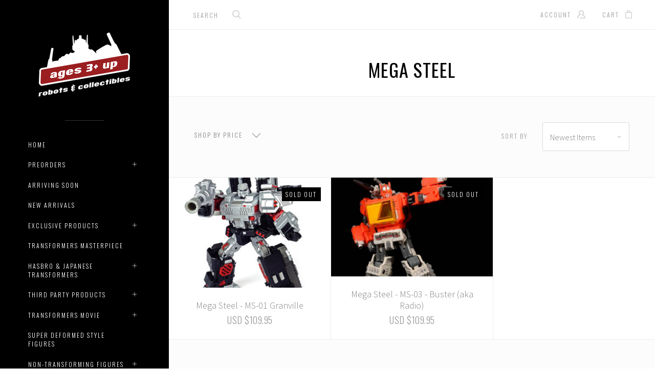

--- FILE ---
content_type: text/html; charset=UTF-8
request_url: https://agesthreeandup.com/mega-steel/
body_size: 26606
content:

<!doctype html>
<html class="no-js" lang="en">
<head>
  <meta http-equiv="X-UA-Compatible" content="ie=edge" />

  <title>Third Party Products - Mega Steel - Ages Three And Up</title>

  <meta name="keywords" content="Transformers, Collectibles"><link rel='canonical' href='https://agesthreeandup.com/mega-steel/' /><meta name='platform' content='bigcommerce.stencil' />
  
   
  <link href="https://cdn11.bigcommerce.com/s-28256/product_images/favIcon_16x16.ico" rel="shortcut icon">
  <meta name="viewport" content="width=device-width, initial-scale=1, maximum-scale=1">

  <script>
    window.lazySizesConfig = window.lazySizesConfig || {};
    window.lazySizesConfig.loadMode = 1;
  </script>
  <script async src="https://cdn11.bigcommerce.com/s-28256/stencil/88314d00-caf4-0139-b825-0a86c4aa6ea7/e/506b8f50-e624-013b-935c-6285b4ac83a2/dist/theme-bundle.head_async.js"></script>

  <link data-stencil-stylesheet href="https://cdn11.bigcommerce.com/s-28256/stencil/88314d00-caf4-0139-b825-0a86c4aa6ea7/e/506b8f50-e624-013b-935c-6285b4ac83a2/css/theme-e45963c0-caf6-0139-a002-32e6843aa0d3.css" rel="stylesheet">
  <link href="https://fonts.googleapis.com/css?family=Montserrat:400%7CKarla:400%7CSource+Sans+Pro:300,400,400italic,700%7COswald:300,400,700&display=swap" rel="stylesheet">

  <!-- Start Tracking Code for analytics_googleanalytics -->

<!-- Criteo Sales Page Tag -->
<script type="text/javascript" src="//static.criteo.net/js/ld/ld.js" async="true"></script>
<script type="text/javascript">

(function(i,s,o,g,r,a,m){i['GoogleAnalyticsObject']=r;i[r]=i[r]||function(){
(i[r].q=i[r].q||[]).push(arguments)},i[r].l=1*new Date();a=s.createElement(o),
m=s.getElementsByTagName(o)[0];a.async=1;a.src=g;m.parentNode.insertBefore(a,m)
})(window,document,'script','//www.google-analytics.com/analytics.js','ga');

ga('create', 'UA-20782226-1', 'agesthreeandup.com');
ga('send', 'pageview');
ga('require', 'ecommerce', 'ecommerce.js');

function trackEcommerce() {
    this._addTrans = addTrans;
    this._addItem = addItems;
    this._trackTrans = trackTrans;
}

function addTrans(orderID, store, total, tax, shipping, city, state, country) {
    ga('ecommerce:addTransaction', {
        'id': orderID,
        'affiliation': store,
        'revenue': total,
        'tax': tax,
        'shipping': shipping,
        'city': city,
        'state': state,
        'country': country
    });

    this.crto_transId = orderID;
}

function addItems(orderID, sku, product, variation, price, qty) {
    ga('ecommerce:addItem', {
        'id': orderID,
        'sku': sku,
        'name': product,
        'category': variation,
        'price': price,
        'quantity': qty
    });

    this.crto_items = this.crto_items || [];
    this.crto_items.push({
          id: sku,
          price: price,
          quantity: qty
    });
}

function trackTrans() {
    ga('ecommerce:send');

    var crto_account = 47036;
    var crto_deviceType = /iPad/.test(navigator.userAgent) ? "t" : /Mobile|iP(hone|od)|Android|BlackBerry|IEMobile|Silk/.test(navigator.userAgent) ? "m" : "d";
    var crto_email = "%%GLOBAL_CurrentCustomerEmail%%" || "%%GLOBAL_CustomerEmail%%";
    crto_email = unescape(encodeURIComponent(crto_email)).trim().toLowerCase() || "";

    window.criteo_q = window.criteo_q || [];
    window.criteo_q.push(
      { event: "setAccount", account: crto_account },
      { event: "setSiteType", type: crto_deviceType },
      { event: "setEmail", email: crto_email },
      { event: "trackTransaction", ecpplugin: "bigcommerce", id: this.crto_transId, item: this.crto_items });

}
var pageTracker = new trackEcommerce();

</script>
<!-- END Criteo Sales Page Tag -->

<script src="https://conduit.mailchimpapp.com/js/stores/store_mf2cax7z8ikuzpg1rdua/conduit.js"></script>

<!-- End Tracking Code for analytics_googleanalytics -->


<script type="text/javascript" src="https://checkout-sdk.bigcommerce.com/v1/loader.js" defer ></script>
<script type="text/javascript">
var BCData = {};
</script>
<script src="https://ajax.googleapis.com/ajax/libs/jquery/3.6.0/jquery.min.js"></script>
<script nonce="">
(function () {
    var xmlHttp = new XMLHttpRequest();

    xmlHttp.open('POST', 'https://bes.gcp.data.bigcommerce.com/nobot');
    xmlHttp.setRequestHeader('Content-Type', 'application/json');
    xmlHttp.send('{"store_id":"255488","timezone_offset":"-7.0","timestamp":"2026-01-22T12:43:02.88029700Z","visit_id":"0abf65b8-0182-4c55-859d-19dd59008547","channel_id":1}');
})();
</script>

  
  
  










































  <!-- snippet location html_head -->

  <script>
    function browserSupportsAllFeatures() {
        return window.Promise
            && window.fetch
            && window.URL
            && window.URLSearchParams
            && window.WeakMap
            // object-fit support
            && ('objectFit' in document.documentElement.style);
    }

    function loadScript(src) {
        var js = document.createElement('script');
        js.src = src;
        js.onerror = function () {
            console.error('Failed to load polyfill script ' + src);
        };
        document.head.appendChild(js);
    }

    if (!browserSupportsAllFeatures()) {
        loadScript('https://cdn11.bigcommerce.com/s-28256/stencil/88314d00-caf4-0139-b825-0a86c4aa6ea7/e/506b8f50-e624-013b-935c-6285b4ac83a2/dist/theme-bundle.polyfills.js');
    }
</script>

  
<script type="application/ld+json">
  {
    "@context": "http://schema.org",
    "@type": "WebSite",
    "name": "Ages Three And Up",
    "url": "https://agesthreeandup.com/"
  }
</script>
</head>

<body
  class="page-category aspect-ratio-1-1
grid-overlay-bold
grid-border-border
carousel-caption-style-bold
carousel-pagination-style-light

"
  data-currency-code="USD"
>
  <div class="icon-sprite"><svg xmlns="http://www.w3.org/2000/svg" xmlns:xlink="http://www.w3.org/1999/xlink">
  <symbol id="icon-star" viewBox="0 0 16 16">
    <title>icon-star</title>
    <path d="m16.45441,5.85773c-0.06846,-0.31548 -0.35928,-0.51883 -0.68765,-0.51883l-5.31294,0l0.23621,0.16813l-1.73887,-5.01704c-0.11071,-0.31929 -0.35606,-0.48999 -0.69718,-0.48999c-0.34197,0 -0.59528,0.1714 -0.7057,0.48998l-1.73909,5.01704l0.23622,-0.16812l-5.31273,0c-0.33944,0 -0.58192,0.16979 -0.69619,0.48717c-0.0915,0.34859 -0.01042,0.62664 0.23779,0.82069l4.2608,3.33032l-0.08528,-0.26952l-1.54782,5.10405c-0.09709,0.32042 0.00153,0.61546 0.26329,0.81165c0.30297,0.18097 0.60663,0.18643 0.86672,0.005l4.36497,-3.04329l-0.28616,-0.00013l4.35629,3.04332c0.13023,0.09096 0.27543,0.13203 0.43015,0.13203c0.40762,0 0.72822,-0.3206 0.72822,-0.72822c0,-0.08034 -0.01346,-0.16704 -0.04546,-0.27252l-1.53034,-5.05182l-0.08531,0.26945l4.2606,-3.3303c0.25833,-0.2019 0.3336,-0.49394 0.22138,-0.81787l0.00808,0.02882zm-5.65009,3.16886c-0.22767,0.17783 -0.33369,0.50673 -0.25054,0.78218l1.23467,4.09539l0.38176,-0.27764l-3.51301,-2.43471c-0.2604,-0.18044 -0.5573,-0.17874 -0.81518,0.00001l-3.5128,2.43471l0.38177,0.27763l1.23469,-4.09547c0.08312,-0.2755 -0.02297,-0.60444 -0.25089,-0.78221l-3.41694,-2.66942l-0.1539,0.44701l4.278,0c0.32692,0 0.5696,-0.17381 0.6796,-0.48938l1.40851,-4.04339l-0.47232,-0.00045l1.39997,4.04335c0.1098,0.31752 0.3542,0.48987 0.68829,0.48987l4.26949,0l-0.1539,-0.44701l-3.41728,2.66954l0.00001,-0.00001z"/>
  </symbol>

  <symbol id="icon-account" viewBox="0 0 16 16">
    <title>account icon</title>
    <path d="m14.90002,16l-8.97007,0c-0.42319,0 -0.76649,-0.34331 -0.76649,-0.76668c0,-0.42319 0.34331,-0.7665 0.76649,-0.7665l8.15489,0c-0.30851,-2.423 -2.05843,-4.47529 -4.46593,-5.13234c-0.30742,-0.08367 -0.53083,-0.34945 -0.56149,-0.66625c-0.03048,-0.31735 0.13848,-0.62027 0.42445,-0.76109c1.16643,-0.57501 1.89109,-1.72701 1.89109,-3.00685c0,-1.85684 -1.51352,-3.36711 -3.37306,-3.36711c-1.85972,0 -3.37324,1.51027 -3.37324,3.36711c0,1.27984 0.72485,2.43184 1.89127,3.00685c0.28579,0.14064 0.45457,0.44374 0.42427,0.76109c-0.03029,0.31698 -0.25404,0.58258 -0.56149,0.66625c-2.65795,0.7252 -4.51424,3.1511 -4.51424,5.89884c0,0.42337 -0.34331,0.76668 -0.76649,0.76668c-0.42337,0 -0.76667,-0.34331 -0.76667,-0.76668c0,-2.92842 1.68517,-5.56437 4.23854,-6.84115c-0.93491,-0.90425 -1.47836,-2.14911 -1.47836,-3.4917c0,-2.70231 2.20123,-4.90047 4.90642,-4.90047c2.70537,0 4.90642,2.19816 4.90642,4.90047c0,1.34259 -0.54363,2.58745 -1.47836,3.4917c2.55356,1.27678 4.23872,3.91273 4.23872,6.84115c0,0.42337 -0.34349,0.76668 -0.76667,0.76668l0,0z"/>
  </symbol>

  <symbol id="icon-cart" viewBox="0 0 13 16">
    <title>bag icon</title>
    <g fill-rule="evenodd">
      <path d="M3.12272,3.6765957 L0.67885,3.6765957 C0.30548,3.6765957 0,3.9829787 0,4.3574468 L0,15.3191489 C0,15.693617 0.30548,16 0.67885,16 L12.28721,16 C12.66057,16 12.96606,15.693617 13,15.3531915 L13,4.3574468 C13,3.9829787 12.69452,3.6765957 12.32115,3.6765957 L9.84334,3.6765957 L9.84334,2.7234043 C9.84334,1.2255319 8.34987,0 6.48303,0 C4.61619,0 3.12272,1.2255319 3.12272,2.7234043 L3.12272,3.6765957 L3.12272,3.6765957 Z M4.48042,3.6765957 L8.48564,3.6765957 L8.48564,2.7234043 C8.48564,1.9744681 7.56919,1.3276596 6.48303,1.3276596 C5.39687,1.3276596 4.48042,1.9744681 4.48042,2.7234043 L4.48042,3.6765957 L4.48042,3.6765957 Z M1.32376,14.6723404 L11.6423,14.6723404 L11.6423,5.0042553 L1.32376,5.0042553 L1.32376,14.6723404 L1.32376,14.6723404 L1.32376,14.6723404 Z"/>
    </g>
  </symbol>

  <symbol id="icon-arrow-down" viewBox="-8 -4.5 16 9">
    <title>arrow down</title>
    <path d="M7.85346,-3.61076819 C7.94961,-3.71251371 7.99726,-3.84585993 7.99726,-3.97907893 C7.99726,-4.11226613 7.94961,-4.24581375 7.85346,-4.34735786 C7.66149,-4.55088071 7.35055,-4.55088071 7.15874,-4.34735786 L-0.00132,3.24245745 L-7.16155,-4.34735786 C-7.35302,-4.55088071 -7.66396,-4.55088071 -7.85627,-4.34735786 C-8.04791,-4.14386682 -8.04791,-3.81424864 -7.85627,-3.61076819 L-0.34843,4.34735786 C-0.15679,4.55088071 0.15398,4.55088071 0.34644,4.34735786 L7.85346,-3.61076819 L7.85346,-3.61076819 L7.85346,-3.61076819 Z"></path>
  </symbol>

  <symbol id="icon-arrow-left" viewBox="0 0 9 16">
    <title>arrow left</title>
    <path d="M8.47906485,16 C8.61225043,16 8.74579636,15.95234 8.84737607,15.85617 C9.05087464,15.6641701 9.05087464,15.3531701 8.84737607,15.1613401 L1.25754699,8.00004125 L8.84737607,0.838582369 C9.05087464,0.647082399 9.05087464,0.336082447 8.84737607,0.143752478 C8.6438775,-0.0479174925 8.3142522,-0.0479174925 8.11075363,0.143752478 L0.15262393,7.6528813 C-0.0508746435,7.84454127 -0.0508746435,8.15537123 0.15262393,8.3478712 L8.11075363,15.85617 C8.21250291,15.95234 8.34586867,16 8.47906485,16 Z"></path>
  </symbol>

  <symbol id="icon-arrow-right" viewBox="0 0 9 16">
    <title>arrow left</title>
    <path d="m0.839,0.14383c-0.096,-0.09617 -0.22183,-0.14383 -0.3475,-0.14383c-0.12566,0 -0.25166,0.04766 -0.3475,0.14383c-0.192,0.192 -0.192,0.503 0,0.69483l7.16097,7.1613l-7.16097,7.16146c-0.192,0.1915 -0.192,0.5025 0,0.69483c0.192,0.19167 0.503,0.19167 0.695,0l7.50846,-7.50913c0.192,-0.19166 0.192,-0.50249 0,-0.69499l-7.50846,-7.5083l0,0z"/>
  </symbol>

  <symbol id="icon-search" viewBox="0 0 18 18">
    <title>search icon</title>
    <path id="icon-search" d="m16.27354,15.20135l-4.13094,-4.06493l0.0086,0.3475c1.15868,-1.25887 1.81248,-2.88435 1.81248,-4.60937c-0.00053,-3.79791 -3.12708,-6.87455 -6.98209,-6.87455c-3.85509,0 -6.98158,3.07674 -6.98158,6.87455c0,3.79781 3.12649,6.87455 6.98158,6.87455c1.62064,0 3.15715,-0.54756 4.39296,-1.53396l-0.3313,-0.0172l4.14696,4.08096c0.29929,0.29483 0.78359,0.29483 1.08298,-0.0001c0.30186,-0.29664 0.30208,-0.78023 0.00047,-1.07735l-0.00011,-0.0001zm-9.29195,-2.97147c-3.00854,0 -5.44583,-2.39856 -5.44583,-5.35533c0,-2.95677 2.43729,-5.35532 5.44583,-5.35532c3.00856,0 5.44582,2.39854 5.44582,5.35532c0,2.95678 -2.43726,5.35533 -5.44582,5.35533l0,0z"/>
  </symbol>

  <symbol id="icon-menu-link" viewBox="0 0 19 16">
    <title>menu icon</title>
    <g>
      <path d="m1.3271,12.71808c-0.70041,0 -1.3271,0.58982 -1.3271,1.29024c0,0.70042 0.62669,1.3271 1.3271,1.3271c0.70042,0 1.29024,-0.62668 1.29024,-1.3271c0,-0.70042 -0.58982,-1.29024 -1.29024,-1.29024l0,0z"/>
      <path d="m1.3271,6.37747c-0.70041,0 -1.3271,0.58983 -1.3271,1.29024c0,0.70042 0.62669,1.29024 1.3271,1.29024c0.70042,0 1.29024,-0.58982 1.29024,-1.29024c0,-0.70041 -0.58982,-1.29024 -1.29024,-1.29024l0,0z"/>
      <path d="m6.0457,2.50675l11.16979,0c0.66355,0 1.21651,-0.51609 1.21651,-1.17965c0,-0.66355 -0.55296,-1.21651 -1.21651,-1.21651l-11.16979,0c-0.66356,0 -1.21652,0.55296 -1.21652,1.21651c0,0.66356 0.55296,1.17965 1.21652,1.17965l0,0z"/>
      <path d="m1.3271,0c-0.70041,0 -1.3271,0.62669 -1.3271,1.3271c0,0.70042 0.62669,1.29024 1.3271,1.29024c0.70042,0 1.29024,-0.58982 1.29024,-1.29024c0,-0.70041 -0.58982,-1.3271 -1.29024,-1.3271l0,0z"/>
      <path d="m17.21549,6.4512l-11.16979,0c-0.66356,0 -1.21652,0.55296 -1.21652,1.21651c0,0.66355 0.55296,1.21651 1.21652,1.21651l11.16979,0c0.66355,0 1.21651,-0.55296 1.21651,-1.21651c0,-0.66355 -0.55296,-1.21651 -1.21651,-1.21651l0,0z"/>
      <path d="m17.21549,12.79181l-11.16979,0c-0.66356,0 -1.21652,0.55296 -1.21652,1.21651c0,0.66355 0.55296,1.21651 1.21652,1.21651l11.16979,0c0.66355,0 1.21651,-0.55296 1.21651,-1.21651c0,-0.66355 -0.55296,-1.21651 -1.21651,-1.21651l0,0z"/>
    </g>
  </symbol>

  <symbol id="icon-close" viewBox="0 0 14 14">
    <path id="close" d="m13.33252,12.05434c0.44586,0.44445 0.44586,1.16509 0,1.61129c-0.44339,0.44584 -1.16647,0.44584 -1.61023,0l-4.8887,-4.89043l-4.88904,4.89043c-0.44342,0.44584 -1.16647,0.44584 -1.60989,0c-0.4462,-0.44585 -0.4462,-1.16649 0,-1.61129l5.05383,-5.05524l-5.05383,-5.05524c-0.4462,-0.44341 -0.4462,-1.16266 0,-1.61129c0.44342,-0.44342 1.16647,-0.44342 1.60989,0l4.88766,4.89043l4.89041,-4.89043c0.44342,-0.44342 1.1665,-0.44342 1.61026,0c0.44583,0.44585 0.44583,1.16788 0,1.61129l-5.0542,5.05524l5.05383,5.05524l0,0z"/>
  </symbol>

  <symbol id="icon-play" viewBox="0 0 16 26">
    <title>video icon</title>
    <path d="m15.51145,13.24587c0.6514,-0.51458 0.6514,-1.35613 0,-1.87046l-14.36307,-11.37541c-0.65115,-0.51458 -1.14838,-0.25604 -1.14838,0.57394l0,23.4734c0,0.82998 0.49723,1.08802 1.14838,0.57369l14.36307,-11.37516l0,0z"/>
  </symbol>

  <symbol id="icon-wishlist" viewBox="0 0 17 14">
    <title>wishlist icon</title>
    <path d="m16.49218,4.46976c-0.06366,-1.18998 -0.56757,-2.3076 -1.41852,-3.14636c-0.86514,-0.8528 -1.99715,-1.3234 -3.18579,-1.3234c-1.44344,0 -2.41537,0.68114 -3.69475,2.07701c-0.0374,0.04077 -0.0374,0.04077 -0.07598,0.0827c-0.00419,0.00454 -0.00419,0.00454 -0.00838,0.00909c-0.01423,0.01541 -0.01423,0.01541 -0.02836,0.03068l0.18336,0.16993l0.18755,-0.16528c-0.0304,-0.03455 -0.0304,-0.03455 -0.05988,-0.06813c-1.23695,-1.40906 -2.25398,-2.136 -3.77901,-2.136c-1.18861,0 -2.32056,0.47059 -3.18573,1.3234c-0.85099,0.83874 -1.35492,1.95636 -1.41856,3.14636c-0.0629,1.17622 0.2374,2.2014 0.96483,3.30511c0.56779,0.86173 2.00154,2.25598 3.51316,3.50664c1.73082,1.43213 3.05141,2.30637 3.7709,2.30637c0.72935,0 2.04937,-0.87314 3.7702,-2.30189c1.49959,-1.24504 2.92763,-2.64072 3.50045,-3.5117c0.6881,-1.04627 1.03265,-2.03184 0.96451,-3.30454l0,0.00001zm-2.18658,2.50083c-0.44233,0.67275 -1.72263,1.94903 -3.173,3.15708c-1.45287,1.21019 -2.63565,1.97422 -2.8977,1.99831c-0.21444,-0.02714 -1.40186,-0.7967 -2.86292,-2.01004c-1.45863,-1.21134 -2.74111,-2.4835 -3.17768,-3.14595c-0.55001,-0.8345 -0.77082,-1.57579 -0.7256,-2.42219c0.091,-1.70065 1.50531,-3.08517 3.14368,-3.08517c0.72963,0 1.39785,0.35188 2.05971,0.97924c0.20275,0.19218 0.35094,0.35241 0.62019,0.65902c0.44673,0.50888 0.60527,0.63423 0.95795,0.63423c0.16594,0 0.3149,-0.04645 0.45945,-0.13857c0.15577,-0.09928 0.26046,-0.20261 0.56175,-0.53129c1.01321,-1.10549 1.69726,-1.60263 2.61645,-1.60263c1.6384,0 3.05268,1.38449 3.14374,3.08519c0.0458,0.85664 -0.16799,1.57421 -0.726,2.42276l-0.00001,0.00001z"/>
  </symbol>

  <symbol id="icon-visa" viewBox="0 0 1582 1024">
    <title>Visa</title>
    <path d="M449.88 329.060l135.69-0.001-201.66 495.090-135.54 0.080-104.28-394.52c74.18 30.47 140.14 96.7 167.010 168.79l13.44 68.731zM557.311 824.669l80.109-496.020h128.040l-80.1 496.020h-128.050zM1023.73 527.82c73.91 35.38 108 78.2 107.58 134.75-1.040 102.93-88.49 169.43-223.030 169.43-57.481-0.63-112.82-12.62-142.7-26.44l17.92-111.020 16.481 7.88c42.12 18.53 69.34 26.040 120.62 26.040 36.83 0 76.32-15.22 76.66-48.45 0.21-21.731-16.54-37.27-66.45-61.57-48.56-23.68-112.949-63.449-112.169-134.739 0.76-96.39 89.899-163.71 216.489-163.71 49.59 0 89.439 10.86 114.76 20.83l-17.33 107.52-11.49-5.68c-23.68-10.060-53.979-19.739-95.85-19.039-50.17 0-73.36 22.060-73.37 42.659-0.33 23.3 27.13 38.53 71.88 61.54zM1478.36 329.12l103.651 495.679h-118.86s-11.78-57.030-15.601-74.3c-18.67 0-149.33-0.27-164.010-0.27-4.98 13.44-26.921 74.58-26.921 74.58h-134.55l190.22-454.56c13.41-32.34 36.42-41.13 67.11-41.13h98.96zM1320.42 648.759c24.99 0 86.349 0.001 106.289 0.001-5.080-24.79-29.67-143.17-29.67-143.17l-8.63-42.78c-6.47 18.58-17.729 48.64-16.989 47.319 0 0-40.38 110.11-51 138.63zM311.129 598.46c-52.75-146.33-169.080-223.721-311.15-259.48l1.7-10.29h206.49c27.85 1.1 50.34 10.42 58.080 41.86z"></path>
  </symbol>

  <symbol id="icon-mastercard" viewBox="0 0 1730 1024">
    <title>Mastercard</title>
    <path d="M1547.71 486.17c19.19 0 28.799 13.969 28.799 41.039 0 40.99-17.46 70.681-42.77 70.681-19.2 0-28.8-13.96-28.8-41.91 0-41 18.33-69.81 42.771-69.81zM1224.84 584.789c0-20.95 15.71-32.281 47.12-32.281 3.49 0 6.11 0.88 12.23 0.88-0.87 31.41-17.45 52.351-39.26 52.351-12.23 0-20.091-7.85-20.091-20.949zM840.889 507.148c0 2.63-0.010 6.14-0.010 10.479h-61.080c5.24-24.43 17.45-37.529 34.9-37.529 16.59 0 26.189 9.6 26.189 27.050zM1217.91 0.057c282.81 0 512.090 229.291 512.090 512.071 0 282.75-229.28 511.98-512.090 511.98-122.7 0-234.36-43-322.57-115 67.26-65 118.609-146.15 146.169-238.080h-42.55c-26.65 81.71-73.49 153.83-134.38 212.070-60.53-58.11-106.931-130.49-133.501-211.83h-42.57c27.44 91.38 77.91 172.83 144.68 237.83-87.981 71-199.12 115-321.16 115-282.79 0-512.050-229.23-512.050-511.98 0-282.78 229.26-512.030 512.050-512.030 122.040 0 233.18 44.050 321.16 115.29-66.769 64.74-117.239 146.17-144.68 237.56h42.57c26.57-81.34 72.971-153.72 133.501-211.43 60.89 57.86 107.729 129.931 134.38 211.65h42.55c-27.56-91.91-78.909-173.23-146.169-238.171 88.21-71.981 199.87-114.931 322.57-114.931zM230.929 646.818h54.109l42.76-257.41h-85.519l-52.37 159.68-2.62-159.68h-78.53l-42.76 257.41h50.61l33.17-196.32 4.35 196.32h37.53l70.69-198.060zM463.048 623.258l1.729-13.071 12.231-74.18c3.5-23.56 4.36-31.42 4.36-41.89 0-40.14-25.3-61.080-72.43-61.080-20.070 0-38.4 2.62-65.44 10.47l-7.86 47.14 5.23-0.89 7.86-2.6c12.231-3.5 29.681-5.25 45.391-5.25 25.29 0 34.9 5.25 34.9 19.2 0 3.49 0 6.11-1.75 13.091-8.73-0.86-16.591-1.74-22.701-1.74-61.080 0-95.981 29.66-95.981 81.15 0 34.040 20.060 56.72 49.73 56.72 25.32 0 43.641-7.87 57.61-25.32l-0.87 21.82h45.37l0.87-5.24 0.88-7.86zM575.607 522.047c-23.56-10.47-26.221-13.080-26.221-22.68 0-11.35 9.6-16.6 27.050-16.6 10.481 0 25.32 0.89 39.28 2.63l7.86-47.99c-13.96-2.62-35.769-4.37-48-4.37-61.090 0-82.89 32.28-82.029 70.67 0 26.19 12.22 44.52 41.029 58.481 22.69 10.47 26.181 13.96 26.181 22.69 0 13.1-9.6 19.199-31.42 19.199-16.58 0-31.42-2.61-48.87-7.851l-7.86 47.99 2.62 0.88 9.59 1.74c3.5 0.86 7.88 1.75 14.86 1.75 12.22 1.74 22.689 1.74 29.68 1.74 57.59 0 84.64-21.82 84.64-69.801 0-28.8-11.34-45.39-38.39-58.48zM695.996 599.717c-13.090 0-18.329-4.367-18.329-14.837 0-2.64 0-5.25 0.88-8.74l14.83-87.24h27.93l6.99-51.481h-27.93l6.11-31.42h-54.1l-23.57 143.090-2.61 16.59-3.5 20.93c-0.88 6.1-1.76 13.1-1.76 18.35 0 30.519 15.72 46.239 43.649 46.239 12.22 0 24.439-1.75 39.269-6.98l6.99-46.24c-3.49 1.74-8.74 1.74-14.851 1.74zM823.417 603.22c-31.43 0-48.001-12.19-48.001-36.64 0-1.76 0-3.5 0.87-6.11h108.21c5.23-21.82 6.98-36.641 6.98-52.351 0-46.26-28.8-75.92-74.17-75.92-54.981 0-95.12 53.231-95.12 124.771 0 61.95 31.41 94.24 92.49 94.24 20.080 0 37.53-2.61 56.731-8.74l8.73-52.35c-19.19 9.6-36.641 13.1-56.721 13.1zM997.066 496.781h3.479c5.24-25.29 12.231-43.62 20.961-60.2l-1.75-0.87h-5.24c-18.33 0-28.811 8.72-45.381 34.050l5.24-32.29h-49.74l-34.040 209.4h54.981c20.070-128.27 25.311-150.090 51.49-150.090zM1155.89 644.24l9.603-58.479c-17.45 8.75-33.16 13.1-46.25 13.1-32.29 0-51.49-23.57-51.49-62.82 0-56.72 28.8-96.85 69.81-96.85 15.71 0 29.68 4.36 48.89 13.96l9.59-55.84c-5.23-1.74-6.98-2.61-13.961-5.23l-21.83-5.25c-6.98-1.74-15.711-2.61-25.311-2.61-72.42 0-123.040 64.57-123.040 156.17 0 68.95 36.66 111.71 96 111.71 14.83 0 27.91-2.63 47.99-7.86zM1328.67 610.212l11.352-74.171c4.36-23.56 4.36-31.42 4.36-41.89 0-40.14-24.43-61.080-71.56-61.080-20.070 0-38.4 2.62-65.45 10.47l-7.86 47.14 5.25-0.89 6.98-2.6c12.22-3.5 30.55-5.25 46.26-5.25 25.31 0 34.899 5.25 34.899 19.2 0 3.49-0.87 6.11-2.61 13.091-7.86-0.86-15.721-1.74-21.831-1.74-61.080 0-95.99 29.66-95.99 81.15 0 34.040 20.070 56.72 49.75 56.72 25.31 0 43.63-7.87 57.59-25.32l-0.88 21.82h45.38v-5.24l0.87-7.86 1.74-10.47zM1396.74 646.862c20.070-128.27 25.299-150.090 51.469-150.090h3.49c5.24-25.29 12.221-43.62 20.971-60.2l-1.76-0.87h-5.24c-18.32 0-28.79 8.72-45.37 34.050l5.24-32.29h-49.74l-33.17 209.4h54.11zM1562.53 646.862l51.47 0.010 41.9-257.41h-54.11l-12.21 73.31c-14.84-19.21-30.55-28.8-52.37-28.8-48 0-89.010 59.32-89.010 129.12 0 52.36 26.19 86.391 66.33 86.391 20.070 0 35.79-6.99 50.62-22.69zM361.787 584.921c0-20.95 15.739-32.281 46.289-32.281 4.36 0 6.98 0.88 12.211 0.88-0.88 31.41-16.58 52.351-39.29 52.351-12.22 0-19.21-7.85-19.21-20.949z"></path>
  </symbol>

  <symbol id="icon-american-express" viewBox="0 0 2224 1024">
    <title>American-express</title>
    <path d="M2211.25 551.010l12.771 290.999c-22.030 10-105.12 54-136.311 54h-153.22v-21c-17.46 14-49.56 21-78.93 21h-481.7v-78.91c0-11.010-1.84-11.010-11.030-11.010h-8.23v89.92h-158.75v-93.58c-26.61 12.85-55.98 12.85-82.601 12.85h-17.42v80.731h-193.61l-45.89-53-50.45 53h-311.050v-345h316.55l44.95 53.231 49.55-53.231h212.86c24.79 0 65.17 3.68 82.59 21.12v-21.12h189.94c19.26 0 55.979 3.68 80.739 21.12v-21.12h286.28v21.12c16.5-13.769 45.87-21.119 72.48-21.119h159.63v21.12c17.46-11.92 42.229-21.12 74.34-21.12h146.51zM1116.97 763.879c50.46 0 101.849-13.77 101.849-82.58 0-66.981-52.32-80.74-98.2-80.74h-188.090l-76.17 80.74-71.56-80.74h-237.65v245.44h233.99l75.231-80.28 72.5 80.28h113.78v-82.12h74.32zM1472.040 753.788c-5.5-7.36-15.6-16.519-30.26-21.109 16.5-5.5 42.17-26.61 42.17-65.141 0-28.45-10.080-44.060-29.34-55.070-19.27-10.090-42.22-11.92-72.51-11.92h-134.87v245.44h59.66v-89.46h63.29c21.12 0 33.040 1.84 42.22 11.019 10.1 11.94 10.1 33.030 10.1 49.55v28.9h58.74v-47.25c0-22.030-1.86-33.030-9.2-44.96zM1714.28 651.939v-51.36h-196.36v245.44h196.36v-50h-138.55v-49.57h135.8v-49.54h-135.8v-44.97h138.55zM1863.83 846.019c59.64 0 93.622-24.281 93.622-76.591 0-24.78-7.36-40.37-17.44-53.24-14.69-11.92-35.801-19.269-68.831-19.269h-32.12c-8.26 0-15.6-1.83-22.949-3.67-6.42-2.76-11.93-8.26-11.93-17.45 0-8.25 1.85-13.76 9.189-19.269 4.59-3.68 11.93-3.68 22.93-3.68h108.27v-52.29h-117.46c-63.3 0-84.41 38.53-84.41 73.4 0 78 68.82 74.32 122.95 76.15 11 0 17.42 1.85 21.13 5.529 3.67 2.74 7.35 10.090 7.35 17.42 0 6.44-3.68 11.94-7.35 15.61-5.53 3.67-11.95 5.51-22.95 5.51h-113.77v51.84h113.77zM2094.16 846.047c59.64 0 93.571-24.312 93.571-76.621 0-24.78-7.34-40.37-17.42-53.24-14.7-11.92-35.8-19.269-68.84-19.269h-32.11c-8.26 0-15.62-1.83-22.96-3.67-6.42-2.76-11.92-8.26-11.92-17.45 0-8.25 3.67-13.76 9.17-19.269 4.6-3.68 11.949-3.68 22.949-3.68h108.27v-52.29h-117.46c-61.47 0-84.41 38.53-84.41 73.4 0 78 68.82 74.32 122.96 76.15 11 0 17.42 1.85 21.13 5.56 3.68 2.74 7.34 10.090 7.34 17.42 0 6.44-3.66 11.94-7.34 15.61-3.67 3.67-11.93 5.51-22.93 5.51h-113.78v51.84h113.78zM1406.9 656.565c7.36 3.68 11.931 11.002 11.931 21.092 0 11.019-4.57 19.279-11.931 24.779-9.18 3.68-17.439 3.68-28.439 3.68l-71.57 1.84v-55.981h71.57c11 0 21.1 0 28.439 4.59zM1155.47 276.657c-9.18 5.5-17.419 5.501-29.369 5.501h-72.48v-54.14h72.481c10.1 0 22.029 0 29.369 3.64 7.35 4.6 11.010 11.96 11.010 22.96 0 10.090-3.66 19.269-11.010 22.039zM1625.25 218.849l40.37 97.26h-80.74zM984.804 825.359l-90.82-101.851 90.82-96.34v198.19zM1120.6 651.928c21.12 0 34.88 8.261 34.88 29.371 0 21.1-13.76 33.029-34.88 33.029h-77.981v-62.4h77.981zM184.724 316.099l41.3-97.26 40.37 97.26h-81.67zM604.964 651.919l147.721 0.010 65.14 71.58-66.981 72.49h-145.88v-49.57h130.27v-49.54h-130.27v-44.97zM610.465 428.039l-17.432 44.060h-103.68l-17.46-42.22v42.22h-199.090l-21.11-55.981h-50.46l-22.94 55.981h-178.31l76.45-180.76 71.57-163.34h153.25l21.1 40.38v-40.38h178.92l40.37 87.18 39.46-87.18h570.72c26.61 0 49.53 4.59 66.981 19.269v-19.269h156.88v19.269c25.71-14.68 59.66-19.269 98.19-19.269h226.63l21.12 40.38v-40.38h166.98l24.79 40.38v-40.38h163.3v344.1h-165.15l-32.1-52.31v52.31h-205.55l-22.93-55.981h-50.47l-22.95 55.981h-107.35c-42.19 0-73.4-10.1-94.521-21.1v21.1h-255.070v-78.92c0-11.010-1.84-12.85-9.16-12.85h-8.26v91.76h-492.72v-44.050zM1387.62 205.079c-26.61 26.6-31.212 59.64-32.132 96.34 0 44.060 11.020 72.51 30.289 93.609 21.1 21.11 57.79 27.53 86.24 27.53h68.82l22.92-54.14h122.96l22.95 54.14h119.28v-184.43l111.030 184.43h84.4v-245.9h-60.55v170.66l-103.67-170.66h-90.85v232.14l-99.080-232.14h-87.18l-84.42 193.6h-26.61c-15.6 0-32.1-3.68-40.369-11.94-11-12.85-15.61-32.119-15.61-58.739 0-25.7 4.61-44.96 15.61-55.95 11.92-10.12 24.77-13.78 45.88-13.78h55.98v-53.22h-55.98c-40.38 0-72.49 9.16-89.91 28.45zM1266.52 176.639v245.9h59.63v-245.9h-59.63zM995.852 176.639l-0.001 245.919h57.78v-89h63.33c21.11 0 34.88 1.82 44.040 10.090 10.12 12.84 8.271 33.96 8.271 47.72v31.19h60.55v-48.62c0-21.11-1.84-32.13-11-44.060-5.52-7.34-15.6-15.6-28.46-21.1 16.51-7.36 42.22-26.62 42.22-65.14 0-28.46-11.95-44.070-31.22-55.99-19.26-11.010-40.38-11.010-70.64-11.010h-134.87zM756.351 176.657v245.909h197.28v-50.45h-137.64v-49.56h135.8v-50.47h-135.8v-44.050h137.64v-51.38h-197.28zM515.961 422.567h50.459l86.25-192.68v192.68h59.65v-245.9h-96.35l-72.481 167-77.090-167h-94.51v232.14l-100.93-232.14h-87.17l-105.51 245.9h63.3l22.030-54.14h123.88l22.019 54.14h120.19v-192.68z"></path>
  </symbol>

  <symbol id="icon-discover" viewBox="0 0 3053 1024">
    <title>Discover</title>
    <path d="M1613.79 257.88c145.47 0 258.959 111.689 258.959 253.939 0 143.070-114.26 254.74-258.96 254.74-148.42 0-259.68-110.22-259.68-257.63 0-138.68 116.32-251.050 259.681-251.050zM139.589 267.049c153.96 0 261.36 100.251 261.36 244.471 0 71.92-32.89 141.49-88.359 187.66-46.75 38.84-100.040 56.35-173.73 56.35h-138.86v-488.48h139.59zM250.608 633.92c32.86-29.19 52.451-76.14 52.451-123.090 0-46.86-19.58-92.231-52.44-121.53-31.49-28.53-68.66-39.53-130.080-39.53h-25.519v323.070h25.519c61.42 0 100.060-11.75 130.069-38.92zM444.789 755.54v-488.48h94.88v488.48h-94.88zM771.939 454.44c108.1 39.62 140.132 74.806 140.132 152.456 0 94.47-69.32 160.489-167.891 160.489-72.35 0-124.939-28.67-168.659-93.030l61.26-59.39c21.93 42.481 58.399 65.16 103.669 65.16 42.41 0 73.84-29.269 73.84-68.869 0-20.52-9.53-38.039-28.52-50.489-9.52-5.97-28.46-14.72-65.72-27.84-89.1-32.33-119.739-66.71-119.739-134.16 0-79.769 65.75-139.859 151.83-139.859 53.34 0 102.26 18.28 143.14 54.261l-49.58 65.070c-24.9-27.75-48.27-39.46-76.751-39.46-40.95 0-70.83 23.42-70.83 54.2 0 26.28 16.79 40.261 73.82 61.461zM942.002 511.556c0-141.96 115.352-255.51 259.222-255.51 40.89 0 75.27 8.73 116.899 29.91v112.13c-39.47-38.82-73.85-54.94-119.050-54.94-89.17 0-159.24 74-159.24 167.71 0 98.93 67.95 168.529 163.59 168.529 43.090 0 76.689-15.35 114.709-53.46v112.12c-43.12 20.43-78.17 28.54-119.050 28.54-144.62 0-257.080-111.31-257.080-255.029zM2087.64 595.227l131.51-328.13h102.92l-210.32 500.96h-51.070l-206.72-500.96h103.69zM2365.25 755.577v-488.48h269.39v82.72h-174.49v108.41h167.81v82.72h-167.81v131.94h174.49v82.69h-269.39zM3010.58 411.267c0 74.76-39.351 123.84-111.001 138.53l153.41 205.77h-116.83l-131.36-196.32h-12.43v196.32h-95.019v-488.48h140.94c109.59 0 172.29 52.65 172.29 144.181zM2820.010 491.907c60.8 0 92.91-26.449 92.91-75.499 0-47.54-32.12-72.52-91.39-72.52h-29.15v148.020h27.63z"></path>
  </symbol>

  <symbol id="icon-paypal" viewBox="0 0 1828 1024">
    <title>Paypal</title>
    <path d="M1507.51 335.27c70.75-1.17 148.249 19.789 130.299 104.839l-43.81 200.4h-101.1l6.76-30.29c-55.030 54.769-193.21 58.269-170.72-67.561 15.72-73.41 92.1-96.72 205.54-96.72 7.86-32.63-14.609-40.76-52.789-39.6-38.21 1.17-84.24 13.979-98.86 20.97l9-73.39c29.21-5.84 67.39-18.649 115.68-18.649zM1514.25 540.328c2.22-9.31 3.39-17.51 5.62-26.819h-24.721c-19.080 0-50.53 4.67-61.79 24.48-14.6 23.3 5.65 43.12 28.101 41.96 25.84-1.17 47.18-12.84 52.79-39.62zM1724.27 255.998h103.729l-84.67 384.51h-102.68zM1252.54 257.189c54.040 0 119.319 40.76 100.199 130.479-16.9 79.231-79.95 125.841-156.48 125.841h-77.68l-28.14 127h-109.18l83.3-383.32h187.98zM1249.19 387.658c6.74-29.14-10.14-52.42-38.29-52.42h-54.040l-22.52 104.85h50.65c28.16 0 57.43-23.29 64.199-52.43zM523.077 335.248c69.89-1.17 147.55 19.789 129.8 104.839l-43.269 200.4h-100.96l6.65-30.29c-53.24 54.769-189.721 58.269-167.53-67.56 15.55-73.41 91-96.72 203.050-96.72 6.67-32.63-15.52-40.76-53.261-39.6-37.71 1.17-83.22 13.979-96.54 20.97l8.87-73.39c27.74-5.84 65.481-18.649 113.19-18.649zM530.837 540.307c1.13-9.31 3.339-17.51 5.549-26.819h-25.519c-17.75 0-48.8 4.67-59.899 24.48-14.44 23.3 4.43 43.12 26.62 41.96 25.51-1.17 47.72-12.84 53.25-39.62zM912.896 340.738l104.161-0.001-239.86 427.24h-112.9l73.8-125.6-41.25-301.64h100.98l16.269 178.52zM271.967 257.166c55.29 0 119.619 40.76 100.439 130.479-16.92 79.231-80.13 125.841-155.75 125.841h-78.981l-27.1 127h-110.59l83.5-383.32h188.48zM268.586 387.636c7.9-29.14-10.139-52.42-37.249-52.42h-54.17l-23.7 104.85h51.92c28.22 0 56.43-23.29 63.199-52.43z"></path>
  </symbol>

  <symbol id="icon-apple-pay" viewBox="0 0 68 32">
    <title>Apple Pay</title>
    <path d="M17.946 13.146c.032 3.738 3.392 4.992 3.424 5.005-.032.084-.544 1.774-1.773 3.52-1.062 1.505-2.176 3.01-3.904 3.035-1.715.032-2.266-.98-4.224-.98-1.953 0-2.56.948-4.18 1.012-1.683.064-2.963-1.632-4.032-3.136-2.19-3.065-3.866-8.67-1.613-12.447C2.765 7.278 4.762 6.08 6.93 6.055c1.646-.032 3.2 1.075 4.212 1.075 1.024 0 2.906-1.33 4.896-1.133.832.032 3.168.32 4.672 2.45-.128.065-2.79 1.582-2.752 4.71zM14.72 3.95c.896-1.044 1.504-2.497 1.344-3.95-1.293.05-2.848.832-3.776 1.875-.82.928-1.536 2.406-1.344 3.827 1.427.115 2.893-.704 3.776-1.747zM27.635 2.163c.666-.115 1.395-.21 2.19-.3a25.52 25.52 0 0 1 2.623-.13c1.376 0 2.56.16 3.546.48.992.32 1.805.788 2.445 1.39.543.53.972 1.165 1.28 1.9.306.73.46 1.575.46 2.53 0 1.15-.21 2.175-.64 3.04-.416.87-.992 1.6-1.728 2.188-.717.59-1.587 1.025-2.586 1.32-1.005.287-2.1.428-3.283.428-1.062 0-1.965-.077-2.688-.23v9.6h-1.613l-.006-22.214zm1.6 11.213c.397.11.832.192 1.306.23.48.045.993.064 1.537.064 2.048 0 3.648-.46 4.768-1.395 1.126-.934 1.69-2.304 1.69-4.11 0-.863-.14-1.625-.435-2.265s-.717-1.178-1.26-1.587a5.868 5.868 0 0 0-1.953-.934 9.19 9.19 0 0 0-2.496-.32c-.722 0-1.343.03-1.874.082-.525.064-.947.128-1.267.192l-.014 10.042zm23.72 7.206c0 .64.012 1.293.03 1.94.02.64.084 1.26.193 1.855H51.68l-.237-2.266h-.077c-.205.32-.467.628-.787.935-.32.32-.686.595-1.108.85s-.896.468-1.434.622a6.384 6.384 0 0 1-1.76.23c-.8 0-1.504-.128-2.112-.384-.595-.256-1.088-.59-1.472-.998a3.89 3.89 0 0 1-.877-1.42 4.706 4.706 0 0 1-.294-1.6c0-1.895.82-3.348 2.445-4.372 1.632-1.024 4.083-1.517 7.36-1.472v-.42c0-.43-.032-.91-.115-1.46a4.382 4.382 0 0 0-.53-1.55c-.257-.485-.673-.895-1.217-1.234-.55-.333-1.293-.5-2.227-.5a7.16 7.16 0 0 0-2.1.308 6.93 6.93 0 0 0-1.9.896l-.513-1.178a7.953 7.953 0 0 1 2.26-1.05c.767-.21 1.58-.32 2.43-.32 1.134 0 2.062.192 2.78.576.716.37 1.28.858 1.69 1.46s.69 1.28.83 2.02c.155.743.23 1.486.23 2.222l.007 6.31zm-1.6-4.768c-.878-.02-1.78.013-2.727.102-.94.09-1.818.288-2.61.59-.8.293-1.46.735-1.985 1.317-.525.576-.787 1.344-.787 2.304 0 1.133.333 1.965.992 2.496.66.538 1.408.806 2.22.806.654 0 1.25-.09 1.774-.27s.98-.416 1.363-.717c.384-.3.717-.64.98-1.024.255-.372.46-.77.594-1.166.114-.448.172-.768.172-.96l.013-3.482zm4.74-7.443l4.16 10.414c.238.576.45 1.17.654 1.792.204.602.383 1.165.55 1.677h.063l.557-1.645c.192-.62.43-1.248.678-1.894l3.89-10.342h1.71l-4.736 11.744c-.486 1.248-.934 2.38-1.357 3.392s-.845 1.92-1.28 2.733c-.435.814-.87 1.537-1.312 2.158a9.122 9.122 0 0 1-1.49 1.632c-.64.557-1.217.96-1.76 1.216-.532.256-.897.422-1.076.486l-.544-1.3c.41-.178.864-.41 1.363-.703.512-.29.992-.667 1.472-1.134.41-.397.858-.928 1.344-1.587.493-.654.934-1.447 1.318-2.388.147-.352.21-.59.21-.704 0-.147-.063-.384-.204-.704L54.4 8.372h1.695z"/>
  </symbol>

  <symbol version="1.1" id="icon-giftcard" xmlns="http://www.w3.org/2000/svg" xmlns:xlink="http://www.w3.org/1999/xlink" x="0px" y="0px"
     viewBox="0 0 100 81.9" style="enable-background:new 0 0 100 81.9;" xml:space="preserve">
     <title>giftcard</title>
    <path style="fill:currentColor" d="M77.4,0.3L5.8,21.1c-4.3,1.2-6.7,5.7-5.5,10l12.3,42.3c1.2,4.3,5.7,6.7,10,5.5l71.6-20.8
      c4.3-1.2,6.7-5.7,5.5-10L87.4,5.8C86.2,1.5,81.7-0.9,77.4,0.3z M84.1,6.8l2.6,8.8L48.1,26.8c-0.7-2.2-1.8-5.4-3.2-7.6
      c0,0-7.6,1.7-11,5.6l-2.2-7.6L78.4,3.6C80.8,2.9,83.4,4.3,84.1,6.8z M6.8,24.5l17.4-5.1l2.4,8.1c-5.1-0.3-11.4,3.9-11.4,3.9
      c0.4,1.5,1,3,1.6,4.5L6.2,39l-2.6-8.8C2.9,27.7,4.3,25.2,6.8,24.5z M15.9,72.5l-7.6-26l17.1-5c-0.8,2.5-2,5.5-3.6,9.1l5.2,9.4
      c0,0,2.5-7.1,4.7-14.7l7.3,25.3l-17.4,5.1C19.2,76.3,16.6,74.9,15.9,72.5z M93.3,54.8L46.5,68.4l-8.3-28.5C45.9,46,55,52.5,55,52.5
      L53,42c-3.4-2.3-6.2-4.3-8.4-6l44.3-12.9l7.6,26C97.1,51.5,95.7,54.1,93.3,54.8z"/>
    <ellipse style="fill:currentColor" cx="53.6" cy="79.3" rx="41.3" ry="2.6"/>
  </symbol>

  <symbol id="icon-email" viewBox="0 0 32 32">
    <title>Email</title>
    <path d="M28.014 10.534V7.767l-12.03 6.884-12.03-6.883v2.767l12.03 6.82 12.03-6.82zm0-5.534c.797 0 1.49.28 2.076.836.586.557.88 1.2.88 1.93v16.47c0 .728-.294 1.37-.88 1.928-.587.557-1.28.836-2.076.836H3.954c-.796 0-1.488-.28-2.075-.836-.587-.557-.88-1.2-.88-1.93V7.765c0-.728.293-1.37.88-1.928C2.465 5.28 3.157 5 3.954 5h24.06z"/>
  </symbol>

  <symbol id="icon-facebook" viewBox="0 0 9 18">
    <title>Facebook</title>
    <path d="M0,5.95237697 L1.86030579,5.95237697 L1.86030579,4.14395522 C1.86030579,3.34689615 1.88060824,2.11671819 2.45960398,1.35500042 C3.0701813,0.548918038 3.90784527,0 5.34856713,0 C7.69613167,0 8.68418414,0.335366363 8.68418414,0.335366363 L8.21948367,3.09198763 C8.21948367,3.09198763 7.44347899,2.86790876 6.72011028,2.86790876 C5.99674158,2.86790876 5.34856713,3.12732893 5.34856713,3.85069764 L5.34856713,5.95237697 L8.31573231,5.95237697 L8.10894812,8.64508313 L5.34856713,8.64508313 L5.34856713,18 L1.86030579,18 L1.86030579,8.64508313 L0,8.64508313 L0,5.95237697"></path>
  </symbol>

  <symbol id="icon-flickr" viewBox="0 0 32 32">
    <title>Flickr</title>
    <path d="M6.788 22.576c3.75 0 6.788-3.04 6.788-6.788 0-3.75-3.04-6.788-6.788-6.788C3.038 9 0 12.04 0 15.788c0 3.75 3.04 6.788 6.788 6.788zm18.424 0c3.75 0 6.788-3.04 6.788-6.788C32 12.038 28.96 9 25.212 9c-3.75 0-6.788 3.04-6.788 6.788 0 3.75 3.04 6.788 6.788 6.788z">
  </symbol>

  <symbol id="icon-google" viewBox="0 0 32 32">
    <title>Google Plus</title>
    <path d="M.027 15.46c.088-5.265 4.9-9.877 10.137-9.7 2.51-.12 4.867.98 6.79 2.522-.822.937-1.67 1.84-2.578 2.684-2.31-1.606-5.595-2.065-7.905-.21-3.303 2.3-3.454 7.726-.275 10.2 3.09 2.82 8.933 1.42 9.787-2.9-1.936-.028-3.877 0-5.813-.062-.006-1.162-.01-2.323-.006-3.485 3.237-.01 6.473-.016 9.715.01.193 2.732-.166 5.64-1.836 7.9-2.528 3.578-7.603 4.622-11.563 3.09C2.508 23.987-.307 19.765.028 15.46m26.165-3.884h2.887c.004.97.01 1.947.018 2.918.966.01 1.937.01 2.902.02v2.904c-.965.01-1.93.015-2.902.024-.01.976-.014 1.948-.02 2.92h-2.89c-.01-.972-.01-1.944-.02-2.915l-2.902-.03v-2.903c.965-.01 1.93-.015 2.9-.02.006-.976.016-1.947.026-2.918"/>
  </symbol>

  <symbol id="icon-instagram" viewBox="0 0 32 32">
    <title>Instagram</title>
    <path d="M25.523 13.537c.203.788.323 1.61.323 2.462 0 5.437-4.408 9.845-9.846 9.845S6.154 21.438 6.154 16c0-.852.12-1.675.324-2.463H3.692v13.54c0 .678.55 1.23 1.232 1.23h22.152c.68 0 1.232-.552 1.232-1.23v-13.54h-2.785zm1.553-9.845h-3.69c-.68 0-1.232.55-1.232 1.23v3.693c0 .68.55 1.23 1.23 1.23h3.692c.68 0 1.232-.55 1.232-1.23V4.922c0-.68-.55-1.23-1.232-1.23zM9.846 16c0 3.398 2.755 6.154 6.154 6.154 3.4 0 6.154-2.756 6.154-6.155 0-3.4-2.755-6.155-6.154-6.155-3.4 0-6.154 2.754-6.154 6.153zM3.692 32C1.652 32 0 30.346 0 28.306V3.692C0 1.652 1.653 0 3.692 0h24.616C30.348 0 32 1.653 32 3.692v24.614C32 30.346 30.347 32 28.308 32H3.692z">
  </symbol>

  <symbol id="icon-kickstarter" viewBox="0 0 32 32">
    <title>Kickstarter</title>
    <path d="M30.084 32H1.916C.858 32 0 31.142 0 30.083V1.916C0 .858.858 0 1.916 0h28.168C31.142 0 32 .858 32 1.916v28.167c0 1.06-.858 1.917-1.916 1.917zM14.64 13.216l3.21-4.646c.606-.875 1.39-1.313 2.348-1.313.783 0 1.46.278 2.033.834.57.557.858 1.22.858 1.996 0 .572-.15 1.078-.454 1.515l-2.89 4.205 3.534 4.482c.353.446.53.968.53 1.566 0 .79-.277 1.47-.833 2.038-.556.57-1.23.854-2.02.854-.867 0-1.528-.282-1.982-.846l-4.33-5.404v2.98c0 .85-.148 1.51-.443 1.982-.54.858-1.322 1.288-2.35 1.288-.933 0-1.657-.316-2.17-.947-.48-.58-.72-1.35-.72-2.31v-11.05c0-.91.244-1.66.732-2.247.514-.623 1.22-.935 2.12-.935.86 0 1.575.312 2.148.935.32.345.52.694.605 1.048.05.218.076.626.076 1.224v2.752z">
  </symbol>

  <symbol id="icon-linkedin" viewBox="0 0 32 32">
    <title>LinkedIn</title>
    <path d="M27.268 27.268h-4.745V19.84c0-1.77-.03-4.048-2.466-4.048-2.47 0-2.847 1.93-2.847 3.923v7.553h-4.74V11.996h4.55v2.088h.064c.633-1.2 2.182-2.466 4.49-2.466 4.806 0 5.694 3.162 5.694 7.274v8.376zM7.118 9.91c-1.524 0-2.754-1.233-2.754-2.753s1.23-2.752 2.754-2.752c1.518 0 2.75 1.233 2.75 2.752 0 1.52-1.232 2.753-2.75 2.753zM4.74 11.996h4.752v15.272h-4.75V11.996zM29.633 0H2.36C1.058 0 0 1.033 0 2.308V29.69C0 30.966 1.058 32 2.36 32h27.272C30.937 32 32 30.965 32 29.69V2.31C32 1.033 30.936 0 29.63 0z">
  </symbol>

  <symbol id="icon-medium" viewBox="0 0 32 32">
    <title>Medium</title>
    <path d="M12.322 28.866L7.392 9.6v15.458h1.57v3.808H0v-3.808h1.568V7.808H0V4h12.322l4.032 16.938L19.938 4H32v3.808h-1.568v17.25H32v3.808h-9.745v-3.808h1.568V9.6l-4.928 19.266h-6.573z">
  </symbol>

  <symbol id="icon-pinterest" viewBox="0 0 32 32">
    <title>Pinterest</title>
    <path d="M16 0C7.163 0 0 7.163 0 16c0 6.778 4.217 12.568 10.17 14.9-.14-1.267-.267-3.21.055-4.59.29-1.25 1.876-7.954 1.876-7.954s-.477-.958-.477-2.375c0-2.223 1.29-3.884 2.895-3.884 1.365 0 2.025 1.025 2.025 2.254 0 1.372-.874 3.424-1.325 5.326-.377 1.593.798 2.892 2.37 2.892 2.843 0 5.03-3 5.03-7.327 0-3.83-2.754-6.51-6.685-6.51-4.552 0-7.224 3.417-7.224 6.946 0 1.375.53 2.85 1.19 3.65.13.16.15.298.11.46-.12.506-.39 1.592-.444 1.815-.07.294-.232.356-.535.215-2-.93-3.247-3.852-3.247-6.2 0-5.046 3.667-9.68 10.572-9.68 5.55 0 9.864 3.954 9.864 9.24 0 5.514-3.478 9.952-8.304 9.952-1.62 0-3.145-.843-3.667-1.838 0 0-.803 3.054-.998 3.803-.36 1.39-1.335 3.132-1.988 4.194C12.76 31.75 14.352 32 16 32c8.837 0 16-7.163 16-16S24.837 0 16 0">
  </symbol>

  <symbol id="icon-print" viewBox="0 0 32 32">
    <title>Print</title>
    <path d="M25.616 2v6H6.386V2h19.23zm1.576 14c.45 0 .84-.147 1.166-.438.325-.292.488-.656.488-1.093 0-.44-.163-.816-.488-1.133-.326-.317-.715-.475-1.166-.474-.45 0-.827.16-1.126.475-.3.316-.45.694-.45 1.132-.002.437.148.802.45 1.093.3.29.674.436 1.125.437h.002zm-4.807 10.86v-7.727H9.613v7.73h12.772v-.002zM27.192 10c1.302 0 2.428.458 3.38 1.373.95.916 1.426 2 1.428 3.25v9.24h-6.386V30H6.386v-6.137H0v-9.24c0-1.252.476-2.334 1.428-3.248.952-.913 2.078-1.37 3.38-1.373h22.386-.002V10z"/>
  </symbol>

  <symbol id="icon-rdio" viewBox="0 0 32 32">
    <title>Rdio</title>
    <path d="M16.57 3.352v7.585s-5.025-1.2-7.933 2.53c-2.907 3.73.626 9.678 6.184 8.027 5.706-1.693 4.735-6.195 4.735-6.89V4.364s5.516 4.7 9.55 4.803c2.928.073 3.217.657 2.672 2.086-.61 1.6-2.482 3.35-4.505 3.35 0 0 1.296 8.534-5.467 12.705-6.76 4.17-15.66 2.337-19.2-2.72-3.54-5.057-3.707-13.336.97-17.508C8.25 2.91 12.592 2.53 16.57 3.352z">
  </symbol>

  <symbol id="icon-reddit" viewBox="0 0 32 32">
    <title>Reddit</title>
    <path d="M7.074 12.27c2.574-1.466 5.362-2.065 8.225-2.247.104-.842.13-1.623.307-2.367.7-2.926 2.797-4.137 5.892-3.333.995.258 1.65.387 2.59-.455 2.043-1.822 5.19-.604 5.818 2.055.44 1.873-1.186 3.983-3.145 4.078-2.31.116-3.65-.997-4.085-3.37-.025-.14-.154-.316-.28-.38-1.02-.492-2.104-.744-3.227-.572-.86.133-1.464.724-1.7 1.53-.257.874-.347 1.797-.527 2.793.83.117 1.5.22 2.178.305 1.87.235 3.64.816 5.306 1.682.42.218.7.194 1.092-.062 2.27-1.49 5.117-.566 6.24 1.894.628 1.372-.016 3.315-1.488 4.387-.206.15-.426.468-.416.7.163 3.548-1.73 5.91-4.506 7.702-2.225 1.434-4.714 2.116-7.358 2.376-4.234.416-8.18-.32-11.75-2.687-2.144-1.42-3.605-3.344-4.023-5.95-.005-.027-.024-.055-.02-.077.368-1.404-.615-2.125-1.382-3.07-1.886-2.316-.215-5.01 2.015-5.78 1.403-.483 2.725-.2 4.24.847zm8.72-.59c-3.47-.08-7.185 1.19-9.412 3.115-2.36 2.04-3.38 4.936-1.502 7.85.89 1.377 2.154 2.33 3.59 3.063 3.673 1.875 7.548 2.125 11.518 1.295 2.473-.518 4.69-1.573 6.47-3.44 1.894-1.984 2.265-4.624.755-6.9-.636-.958-1.514-1.83-2.452-2.5-2.585-1.84-5.565-2.48-8.966-2.482zm10.542-7.12c-1.094-.002-2.02.864-2.038 1.906-.02 1.037.982 2 2.06 1.98 1.07-.016 1.968-.91 1.966-1.962 0-1.067-.883-1.922-1.988-1.923zm3.087 12.134c1.04-.754 1.065-1.925.48-2.793-.6-.885-2.066-1.435-3.27-.67.916 1.14 1.838 2.282 2.79 3.465zM5.405 13.21c-1.212-.767-2.803-.095-3.273.712-.618 1.062-.4 2.126.523 2.75l2.75-3.463zM15.85 25.386c-1.87.07-3.598-.383-5.198-1.372-.54-.334-.74-.763-.425-1.278.318-.52.86-.423 1.3-.142 1.012.65 2.115.938 3.3 1.113 1.83.272 3.503-.157 5.152-.843.28-.117.545-.393.813-.387.362.007.867.11 1.046.362.253.357.147.832-.34 1.103-1.76.977-3.625 1.517-5.65 1.443zm-6.66-7.574c.026-.96.92-1.78 1.894-1.73.965.047 1.817.93 1.798 1.862-.02.984-.848 1.742-1.89 1.73-1.066-.012-1.827-.8-1.8-1.862zm13.657.118c-.01.99-.83 1.763-1.853 1.748-1.02-.015-1.864-.826-1.858-1.786.007-.91.922-1.794 1.87-1.81 1.057-.016 1.854.783 1.84 1.85z">
  </symbol>

  <symbol id="icon-rss" viewBox="0 0 32 32">
    <title>RSS</title>
    <path d="M-.465 2.01S28.7.574 31 31.32h-5.89S26.26 8.907-.466 6.895V2.01zm0 10.203s17.098-.577 20.402 19.107h-5.89S13.33 19.684-.465 17.094v-4.88zm3.2 12.817c2.063 0 3.737 1.67 3.737 3.737 0 2.06-1.674 3.735-3.736 3.735C.672 32.502-1 30.83-1 28.767c0-2.065 1.672-3.737 3.736-3.737z">
  </symbol>

  <symbol id="icon-spotify" viewBox="0 0 32 32">
    <title>Spotify</title>
    <path d="M29.958 14.363c-.33 0-.668-.08-.98-.254-7.25-3.99-16.49-5.065-26.018-3.024-.632.135-1.013.217-1.565.033C.327 10.763-.25 9.61.105 8.54c.262-.786.958-1.307 1.735-1.384l.265-.056c10.485-2.247 20.727-1.027 28.84 3.437.985.544 1.345 1.784.802 2.77-.37.673-1.07 1.056-1.79 1.056zm-2.978 6.902c-.284 0-.57-.07-.837-.218-12.005-6.66-22.027-2.77-22.127-2.73-.885.354-1.89-.075-2.244-.96-.355-.883.074-1.888.958-2.243.47-.19 11.662-4.534 25.087 2.916.834.462 1.134 1.513.672 2.345-.317.57-.905.89-1.51.89zm-2.353 6.273c-.323 0-.646-.1-.926-.303-7.72-5.648-19.13-2.31-19.245-2.274-.83.25-1.704-.22-1.954-1.046-.25-.83.22-1.704 1.046-1.955.528-.16 13.01-3.84 22.008 2.744.7.51.853 1.492.34 2.19-.307.423-.783.645-1.266.645z">
  </symbol>

  <symbol id="icon-stumbleupon" viewBox="0 0 32 32">
    <title>StumbleUpon</title>
    <path d="M32 16c0 8.837-7.163 16-16 16S0 24.837 0 16 7.163 0 16 0s16 7.163 16 16zM15.997 9c-2.22 0-4.022 1.794-4.022 4.008v5.696c0 .524-.427.95-.953.95s-.952-.426-.952-.95v-2.532H7v2.637c0 2.212 1.8 4.006 4.022 4.006 2.222 0 4.022-1.794 4.022-4.008v-5.802c0-.524.427-.95.953-.95s.953.426.953.95v1.16l1.27.58 1.8-.58v-1.16c0-2.214-1.8-4.008-4.023-4.008zm.953 7.225v2.584c0 2.212 1.8 4.006 4.022 4.006 2.22 0 4.022-1.794 4.022-4.008v-2.532h-3.07v2.53c0 .526-.426.95-.952.95s-.953-.424-.953-.95v-2.583l-1.8.58-1.27-.58z">
  </symbol>

  <symbol id="icon-tumblr" viewBox="0 0 32 32">
    <title>Tumblr</title>
    <path d="M23.853 25.56c-.595.283-1.733.53-2.583.552-2.56.07-3.058-1.8-3.08-3.155v-9.962h6.426V8.15h-6.402V0h-4.688c-.077 0-.212.067-.23.24C13.022 2.733 11.853 7.11 7 8.86v4.133h3.24V23.45c0 3.58 2.64 8.665 9.61 8.546 2.35-.04 4.963-1.026 5.542-1.874l-1.54-4.565">
  </symbol>

  <symbol id="icon-twitter" viewBox="0 0 32 32">
    <title>Twitter</title>
    <path d="M32 7.08c-1.177.52-2.443.874-3.77 1.032 1.355-.812 2.396-2.1 2.886-3.632-1.27.752-2.674 1.3-4.17 1.593C25.75 4.797 24.044 4 22.156 4c-3.626 0-6.565 2.94-6.565 6.565 0 .515.06 1.016.17 1.496-5.456-.272-10.293-2.885-13.53-6.857-.566.97-.89 2.097-.89 3.3 0 2.278 1.16 4.287 2.92 5.465-1.076-.034-2.09-.33-2.973-.82v.08c0 3.182 2.262 5.836 5.266 6.44-.55.15-1.13.23-1.73.23-.423 0-.834-.042-1.235-.12.835 2.61 3.26 4.507 6.133 4.56-2.246 1.76-5.077 2.81-8.153 2.81-.53 0-1.052-.03-1.566-.09 2.906 1.862 6.357 2.95 10.065 2.95 12.076 0 18.68-10.005 18.68-18.68 0-.285-.007-.568-.02-.85C30.007 9.55 31.12 8.395 32 7.08">
  </symbol>

  <symbol id="icon-vimeo" viewBox="0 0 32 32">
    <title>Vimeo</title>
    <path d="M30.985 8.416c-.143 3.12-2.32 7.395-6.527 12.82-4.35 5.665-8.03 8.497-11.043 8.497-1.864 0-3.443-1.724-4.732-5.175L6.1 15.068c-.958-3.45-1.985-5.175-3.083-5.175-.24 0-1.077.504-2.51 1.51L-1 9.46C.58 8.07 2.137 6.68 3.67 5.286c2.106-1.824 3.687-2.783 4.74-2.88 2.492-.24 4.025 1.466 4.6 5.117.622 3.94 1.052 6.39 1.294 7.35.718 3.267 1.507 4.9 2.37 4.9.67 0 1.676-1.06 3.018-3.18 1.34-2.12 2.058-3.734 2.155-4.842.19-1.83-.528-2.746-2.155-2.746-.766 0-1.556.177-2.37.526 1.574-5.16 4.58-7.667 9.014-7.524 3.288.096 4.838 2.233 4.65 6.41">
  </symbol>

  <symbol id="icon-vine" viewBox="0 0 32 32">
    <title>Vine</title>
    <path d="M29.05 15.906c-.824.19-1.62.274-2.34.274-4.036 0-7.144-2.82-7.144-7.722 0-2.402.93-3.652 2.243-3.652 1.247 0 2.08 1.12 2.08 3.396 0 1.294-.346 2.71-.602 3.55 0 0 1.243 2.17 4.645 1.504.722-1.604 1.115-3.68 1.115-5.502C29.05 2.85 26.55 0 21.97 0c-4.71 0-7.466 3.62-7.466 8.395 0 4.73 2.21 8.79 5.856 10.638-1.533 3.067-3.483 5.768-5.518 7.803-3.69-4.462-7.027-10.414-8.397-22.03H1c2.516 19.346 10.013 25.506 11.996 26.69 1.12.672 2.086.64 3.112.063 1.61-.917 6.442-5.75 9.12-11.41 1.126-.003 2.477-.13 3.822-.436v-3.81">
  </symbol>

  <symbol id="icon-youtube" viewBox="0 0 32 32">
    <title>YouTube</title>
    <path d="M31.663 8.853s-.312-2.204-1.27-3.175c-1.217-1.274-2.58-1.28-3.206-1.354C22.712 4 15.997 4 15.997 4h-.013s-6.713 0-11.19.324c-.624.074-1.987.08-3.203 1.354C.634 6.648.32 8.853.32 8.853S0 11.44 0 14.03v2.425c0 2.59.32 5.177.32 5.177s.312 2.204 1.27 3.174c1.217 1.274 2.816 1.234 3.527 1.367 2.56.246 10.874.322 10.874.322s6.723-.01 11.198-.334c.626-.073 1.99-.08 3.205-1.353.96-.97 1.27-3.174 1.27-3.174s.32-2.588.32-5.177V14.03c0-2.59-.32-5.177-.32-5.177zM12.69 19.396l-.002-8.986 8.642 4.508-8.64 4.478z">
  </symbol>

  <symbol id="icon-plus" viewBox="0 0 4 4">
    <title>Plus</title>
    <polygon points="2.25 2.25 4 2.25 4 1.75 2.25 1.75 2.25 0 1.75 0 1.75 1.75 0 1.75 0 2.25 1.75 2.25 1.75 4 2.25 4"></polygon>
  </symbol>

  <symbol id="icon-minus" viewbox="0 0 4 0.5">
    <title>Minus</title>
    <polygon points="4 0.5 4 0 0 0 0 0.5"></polygon>
  </symbol>
</svg>
</div>

  <!-- snippet location header -->

  <header class="main-header" role="banner">
  <div class="header-menubar">
    <button class="nav-compare">
      <span class="compare-submit-text">Compare Items</span>
      <span class="compare-submit-count" data-compare-count>4</span>
    </button>

    <div class="header-menubar-inner">
      <div class="header-menubar-top">
  <a
    href="#nav-menu"
    class="mobile-menu-button mobile-menu-open"
    data-toggle-menu
  >
    <svg class="icon-menu-open"><use xlink:href="#icon-menu-link"></svg>
  </a>
  <a
    href="#nav-menu"
    class="mobile-menu-button mobile-menu-close"
    data-toggle-menu
  >
    <svg class="icon-menu-close"><use xlink:href="#icon-close"></svg>
  </a>
  <div class="header-branding">
      <a class="logo-image" href="https://agesthreeandup.com/">
        <img
          class="header-logo-image"
          src="https://cdn11.bigcommerce.com/s-28256/images/stencil/200x200/white-on-red_flattened_shadow_1495480206__85011.original.png"
          alt="Ages Three And Up"
        >
      </a>
  </div>
</div>

      <div class="header-links-container">
        <div class="header-links-scroll-container">
          <div class="header-menubar-upper">
            <ul class="navigation navigation-style-left" id="main-navigation" data-navigation-style="left">
    <li class="nav-menu-item">
      <a href="https://agesthreeandup.com/">Home</a>
    </li>
            <li class="nav-menu-item">
              <a href="#" data-open-dropdown>Preorders</a>
              <button class="open-dropdown" data-open-dropdown>
                <svg class="icon icon-plus"><use xlink:href="#icon-plus"></svg>
                <svg class="icon icon-minus"><use xlink:href="#icon-minus"></svg>
              </button>
              
                <ul class="nav-submenu nav-first-tier dropdown">
                  <li class="nav-submenu-item">
                    <a href="https://agesthreeandup.com/preorders/" data-open-dropdown>All Preorders</a>
                  </li>
                    <li class="nav-submenu-item">
                      <a href="https://agesthreeandup.com/restocks-and-reissues/">Restocks and Reissues</a>

                    </li>
                </ul>
              
            </li>
            <li class="nav-menu-item">
              <a href="https://agesthreeandup.com/arriving-soon/">Arriving Soon</a>

            </li>
            <li class="nav-menu-item">
              <a href="https://agesthreeandup.com/new-arrivals/">New Arrivals</a>

            </li>
            <li class="nav-menu-item">
              <a href="#" data-open-dropdown>Exclusive Products</a>
              <button class="open-dropdown" data-open-dropdown>
                <svg class="icon icon-plus"><use xlink:href="#icon-plus"></svg>
                <svg class="icon icon-minus"><use xlink:href="#icon-minus"></svg>
              </button>
              
                <ul class="nav-submenu nav-first-tier dropdown">
                  <li class="nav-submenu-item">
                    <a href="https://agesthreeandup.com/exclusive-products/" data-open-dropdown>All Exclusive Products</a>
                  </li>
                    <li class="nav-submenu-item">
                      <a href="https://agesthreeandup.com/a3u-exclusives/">A3U Exclusives</a>

                    </li>
                    <li class="nav-submenu-item">
                      <a href="https://agesthreeandup.com/tfcon-2020-exclusives/">TFCon 2020 Exclusives</a>

                    </li>
                    <li class="nav-submenu-item">
                      <a href="https://agesthreeandup.com/tfcon-exclusives/">TFCon Exclusives</a>

                    </li>
                </ul>
              
            </li>
            <li class="nav-menu-item">
              <a href="https://agesthreeandup.com/transformers-masterpiece/">Transformers Masterpiece</a>

            </li>
            <li class="nav-menu-item">
              <a href="#" data-open-dropdown>Hasbro &amp; Japanese Transformers</a>
              <button class="open-dropdown" data-open-dropdown>
                <svg class="icon icon-plus"><use xlink:href="#icon-plus"></svg>
                <svg class="icon icon-minus"><use xlink:href="#icon-minus"></svg>
              </button>
              
                <ul class="nav-submenu nav-first-tier dropdown">
                  <li class="nav-submenu-item">
                    <a href="https://agesthreeandup.com/hasbro-japanese-transformers/" data-open-dropdown>All Hasbro &amp; Japanese Transformers</a>
                  </li>
                    <li class="nav-submenu-item">
                      <a href="https://agesthreeandup.com/generations-retro-deluxe/">Generations Retro Deluxe</a>

                    </li>
                    <li class="nav-submenu-item">
                      <a href="https://agesthreeandup.com/generations-siege/">Generations Siege</a>

                    </li>
                    <li class="nav-submenu-item">
                      <a href="https://agesthreeandup.com/generations-selects/">Generations Selects</a>

                    </li>
                    <li class="nav-submenu-item">
                      <a href="https://agesthreeandup.com/transformers-bumblebee-movie-1/">Transformers Bumblebee Movie</a>

                    </li>
                    <li class="nav-submenu-item">
                      <a href="https://agesthreeandup.com/asia-premium-series/">Asia Premium Series</a>

                    </li>
                    <li class="nav-submenu-item">
                      <a href="https://agesthreeandup.com/generations-combiner-wars/">Generations Combiner Wars</a>

                    </li>
                    <li class="nav-submenu-item">
                      <a href="https://agesthreeandup.com/generations-power-of-the-primes/">Generations Power of The Primes</a>

                    </li>
                    <li class="nav-submenu-item">
                      <a href="https://agesthreeandup.com/generations-titans-return/">Generations Titans Return</a>

                    </li>
                    <li class="nav-submenu-item">
                      <a href="https://agesthreeandup.com/transformers-studio-series/">Transformers Studio Series</a>

                    </li>
                    <li class="nav-submenu-item">
                      <a href="https://agesthreeandup.com/transformers-cyberverse/">Transformers Cyberverse</a>

                    </li>
                    <li class="nav-submenu-item">
                      <a href="https://agesthreeandup.com/q-transformers/">Q Transformers</a>

                    </li>
                    <li class="nav-submenu-item">
                      <a href="https://agesthreeandup.com/q-transformer/">Q Transformer</a>

                    </li>
                    <li class="nav-submenu-item">
                      <a href="https://agesthreeandup.com/star-wars-transformers/">Star Wars Transformers</a>

                    </li>
                    <li class="nav-submenu-item">
                      <a href="https://agesthreeandup.com/street-fighter-ii-transformers/">Street Fighter II Transformers</a>

                    </li>
                    <li class="nav-submenu-item">
                      <a href="https://agesthreeandup.com/takara-transformers-siege/">Takara Transformers Siege</a>

                    </li>
                    <li class="nav-submenu-item">
                      <a href="https://agesthreeandup.com/takara-power-of-the-primes/">Takara Power of the Primes</a>

                    </li>
                    <li class="nav-submenu-item">
                      <a href="https://agesthreeandup.com/takara-studio-series/">Takara Studio Series</a>

                    </li>
                    <li class="nav-submenu-item">
                      <a href="https://agesthreeandup.com/takara-diaclone-v2/">Takara Diaclone v2</a>

                    </li>
                    <li class="nav-submenu-item">
                      <a href="https://agesthreeandup.com/transformers-encore/">Transformers Encore</a>

                    </li>
                    <li class="nav-submenu-item">
                      <a href="https://agesthreeandup.com/transformers-adventure/">Transformers Adventure</a>

                    </li>
                    <li class="nav-submenu-item">
                      <a href="https://agesthreeandup.com/transformers-studio-series-86/">Transformers Studio Series 86</a>

                    </li>
                    <li class="nav-submenu-item">
                      <a href="https://agesthreeandup.com/diaclone-gridman/">Takara Diaclone Gridman</a>

                    </li>
                    <li class="nav-submenu-item">
                      <a href="https://agesthreeandup.com/transformers-legends/">Transformers Legends</a>

                    </li>
                    <li class="nav-submenu-item">
                      <a href="https://agesthreeandup.com/transformers-movie-10th-anniversary/">Transformers Movie 10th Anniversary</a>

                    </li>
                    <li class="nav-submenu-item">
                      <a href="https://agesthreeandup.com/takara-transformers-war-for-cybertron/">Takara Transformers War For Cybertron</a>

                    </li>
                    <li class="nav-submenu-item">
                      <a href="https://agesthreeandup.com/transformers-unite-warriors/">Transformers Unite Warriors</a>

                    </li>
                    <li class="nav-submenu-item">
                      <a href="https://agesthreeandup.com/year-of-the-goat/">Year of The Goat</a>

                    </li>
                    <li class="nav-submenu-item">
                      <a href="https://agesthreeandup.com/transformers-generations/">Transformers Generations</a>

                    </li>
                    <li class="nav-submenu-item">
                      <a href="https://agesthreeandup.com/year-of-the-horse/">Year of the Horse</a>

                    </li>
                    <li class="nav-submenu-item">
                      <a href="https://agesthreeandup.com/transformers-prime-beast-hunters/">Transformers GO! - Beast Hunters</a>

                    </li>
                    <li class="nav-submenu-item">
                      <a href="https://agesthreeandup.com/transformers-prime/">Transformers Prime / Arms Micron</a>

                    </li>
                    <li class="nav-submenu-item">
                      <a href="https://agesthreeandup.com/transformers-united/">Transformers United</a>

                    </li>
                    <li class="nav-submenu-item">
                      <a href="https://agesthreeandup.com/alternators-binaltech-alternity/">Alternators / Binaltech / Alternity</a>

                    </li>
                    <li class="nav-submenu-item">
                      <a href="https://agesthreeandup.com/transformers-capbots/">Transformers Capbots</a>

                    </li>
                    <li class="nav-submenu-item">
                      <a href="https://agesthreeandup.com/transformers-animated/">Transformers Animated</a>

                    </li>
                    <li class="nav-submenu-item">
                      <a href="https://agesthreeandup.com/device-label-transformers/">Device Label Transformers</a>

                    </li>
                    <li class="nav-submenu-item">
                      <a href="https://agesthreeandup.com/transformers-gashapon/">Transformers Kabaya/Gashapon</a>

                    </li>
                    <li class="nav-submenu-item">
                      <a href="https://agesthreeandup.com/ez-collection-series/">EZ Collection Series</a>

                    </li>
                    <li class="nav-submenu-item">
                      <a href="https://agesthreeandup.com/botcon-transformers-exclusives/">Botcon - Transformers Exclusives</a>

                    </li>
                    <li class="nav-submenu-item">
                      <a href="https://agesthreeandup.com/transformers-exclusives/">Transformers Exclusives</a>

                    </li>
                    <li class="nav-submenu-item">
                      <a href="https://agesthreeandup.com/medicom-bearbrick/">Medicom Bearbrick</a>

                    </li>
                    <li class="nav-submenu-item">
                      <a href="https://agesthreeandup.com/nanoblock/">Nanoblock</a>

                    </li>
                    <li class="nav-submenu-item">
                      <a href="https://agesthreeandup.com/sentinel/">Sentinel</a>

                    </li>
                    <li class="nav-submenu-item">
                      <a href="https://agesthreeandup.com/war-for-cybertron-earthrise/">War for Cybertron Earthrise</a>

                    </li>
                    <li class="nav-submenu-item">
                      <a href="https://agesthreeandup.com/war-for-cybertron-kingdom/">War for Cybertron Kingdom</a>

                    </li>
                </ul>
              
            </li>
            <li class="nav-menu-item">
              <a href="#" data-open-dropdown>Third Party Products</a>
              <button class="open-dropdown" data-open-dropdown>
                <svg class="icon icon-plus"><use xlink:href="#icon-plus"></svg>
                <svg class="icon icon-minus"><use xlink:href="#icon-minus"></svg>
              </button>
              
                <ul class="nav-submenu nav-first-tier dropdown">
                  <li class="nav-submenu-item">
                    <a href="https://agesthreeandup.com/third-party-transformers-and-accessories/" data-open-dropdown>All Third Party Products</a>
                  </li>
                    <li class="nav-submenu-item">
                      <a href="https://agesthreeandup.com/1studio-cell/">1Studio Cell</a>

                    </li>
                    <li class="nav-submenu-item">
                      <a href="https://agesthreeandup.com/dream-star/">Dream Star</a>

                    </li>
                    <li class="nav-submenu-item">
                      <a href="https://agesthreeandup.com/mechanical-alliance/">Mechanical Alliance</a>

                    </li>
                    <li class="nav-submenu-item">
                      <a href="https://agesthreeandup.com/modfans/">ModFans</a>

                    </li>
                    <li class="nav-submenu-item">
                      <a href="https://agesthreeandup.com/robot-paradise/">Robot Paradise</a>

                    </li>
                    <li class="nav-submenu-item">
                      <a href="https://agesthreeandup.com/toys-alliance/">Toys Alliance</a>

                    </li>
                    <li class="nav-submenu-item">
                      <a href="https://agesthreeandup.com/transcraft/">Transcraft</a>

                    </li>
                    <li class="nav-submenu-item">
                      <a href="https://agesthreeandup.com/ac-toys/">AC Toys</a>

                    </li>
                    <li class="nav-submenu-item">
                      <a href="https://agesthreeandup.com/lemontree-toys-1/">LemonTree Toys</a>

                    </li>
                    <li class="nav-submenu-item">
                      <a href="https://agesthreeandup.com/transart-toys/">TransArt Toys</a>

                    </li>
                    <li class="nav-submenu-item">
                      <a href="https://agesthreeandup.com/tt-hongli-1/">TT Hongli</a>

                    </li>
                    <li class="nav-submenu-item">
                      <a href="https://agesthreeandup.com/ace-collectibles/">Ace Collectibles</a>

                    </li>
                    <li class="nav-submenu-item">
                      <a href="https://agesthreeandup.com/action-toys/">Action Toys</a>

                    </li>
                    <li class="nav-submenu-item">
                      <a href="https://agesthreeandup.com/alien-attack/">Alien Attack</a>

                    </li>
                    <li class="nav-submenu-item">
                      <a href="https://agesthreeandup.com/arttek/">ArtTek</a>

                    </li>
                    <li class="nav-submenu-item">
                      <a href="https://agesthreeandup.com/badcube/">Badcube</a>

                    </li>
                    <li class="nav-submenu-item">
                      <a href="https://agesthreeandup.com/banana-force/">Banana Force</a>

                    </li>
                    <li class="nav-submenu-item">
                      <a href="https://agesthreeandup.com/before-and-after/">Before and After</a>

                    </li>
                    <li class="nav-submenu-item">
                      <a href="https://agesthreeandup.com/big-firebird-toys/">Big Firebird Toys</a>

                    </li>
                    <li class="nav-submenu-item">
                      <a href="https://agesthreeandup.com/bold-forms/">Bold Forms</a>

                    </li>
                    <li class="nav-submenu-item">
                      <a href="https://agesthreeandup.com/bts/">BTS</a>

                    </li>
                    <li class="nav-submenu-item">
                      <a href="https://agesthreeandup.com/c-plus-customs/">C Plus Customs</a>

                    </li>
                    <li class="nav-submenu-item">
                      <a href="https://agesthreeandup.com/cang-toys/">Cang Toys</a>

                    </li>
                    <li class="nav-submenu-item">
                      <a href="https://agesthreeandup.com/civil-warrior/">Civil Warrior</a>

                    </li>
                    <li class="nav-submenu-item">
                      <a href="https://agesthreeandup.com/corbot-v/">Corbot V</a>

                    </li>
                    <li class="nav-submenu-item">
                      <a href="https://agesthreeandup.com/custom-robots/">Custom Robots</a>

                    </li>
                    <li class="nav-submenu-item">
                      <a href="https://agesthreeandup.com/dna-design/">DNA Design</a>

                    </li>
                    <li class="nav-submenu-item">
                      <a href="https://agesthreeandup.com/dr-wu/">Dr. Wu</a>

                    </li>
                    <li class="nav-submenu-item">
                      <a href="https://agesthreeandup.com/dx9/">DX9</a>

                    </li>
                    <li class="nav-submenu-item">
                      <a href="https://agesthreeandup.com/eagle-tf/">Eagle TF</a>

                    </li>
                    <li class="nav-submenu-item">
                      <a href="https://agesthreeandup.com/fans-hobby/">Fans Hobby</a>

                    </li>
                    <li class="nav-submenu-item">
                      <a href="https://agesthreeandup.com/fansproject/">FansProject</a>

                    </li>
                    <li class="nav-submenu-item">
                      <a href="https://agesthreeandup.com/fans-toys/">Fans Toys</a>

                    </li>
                    <li class="nav-submenu-item">
                      <a href="https://agesthreeandup.com/fix-it/">Fix It</a>

                    </li>
                    <li class="nav-submenu-item">
                      <a href="https://agesthreeandup.com/garatron/">Garatron</a>

                    </li>
                    <li class="nav-submenu-item">
                      <a href="https://agesthreeandup.com/gcreations/">GCreations</a>

                    </li>
                    <li class="nav-submenu-item">
                      <a href="https://agesthreeandup.com/generation-toy/">Generation Toy</a>

                    </li>
                    <li class="nav-submenu-item">
                      <a href="https://agesthreeandup.com/giga-power/">Giga Power</a>

                    </li>
                    <li class="nav-submenu-item">
                      <a href="https://agesthreeandup.com/headrobots/">Headrobots</a>

                    </li>
                    <li class="nav-submenu-item">
                      <a href="https://agesthreeandup.com/hero-hobby/">Hero Hobby</a>

                    </li>
                    <li class="nav-submenu-item">
                      <a href="https://agesthreeandup.com/icarus-toys/">Icarus Toys</a>

                    </li>
                    <li class="nav-submenu-item">
                      <a href="https://agesthreeandup.com/iron-factory/">Iron Factory</a>

                    </li>
                    <li class="nav-submenu-item">
                      <a href="https://agesthreeandup.com/jiangxing/">Jiangxing</a>

                    </li>
                    <li class="nav-submenu-item">
                      <a href="https://agesthreeandup.com/jin-bao/">Jin Bao</a>

                    </li>
                    <li class="nav-submenu-item">
                      <a href="https://agesthreeandup.com/jujiang/">JuJiang</a>

                    </li>
                    <li class="nav-submenu-item">
                      <a href="https://agesthreeandup.com/kfc-keiths-fantasy-club/">KFC - Keith&#x27;s Fantasy Club</a>

                    </li>
                    <li class="nav-submenu-item">
                      <a href="https://agesthreeandup.com/kid-y/">KID-Y</a>

                    </li>
                    <li class="nav-submenu-item">
                      <a href="https://agesthreeandup.com/lewin-resources/">Lewin Resources</a>

                    </li>
                    <li class="nav-submenu-item">
                      <a href="https://agesthreeandup.com/maas-toys/">MAAS Toys</a>

                    </li>
                    <li class="nav-submenu-item">
                      <a href="https://agesthreeandup.com/magic-square/">Magic Square</a>

                    </li>
                    <li class="nav-submenu-item">
                      <a href="https://agesthreeandup.com/maketoys/">Maketoys</a>

                    </li>
                    <li class="nav-submenu-item">
                      <a href="https://agesthreeandup.com/master-made/">Master Made</a>

                    </li>
                    <li class="nav-submenu-item">
                      <a href="https://agesthreeandup.com/mastermind-creations/">Mastermind Creations</a>

                    </li>
                    <li class="nav-submenu-item">
                      <a href="https://agesthreeandup.com/mayhem-mekanics/">Mayhem Mekanics</a>

                    </li>
                    <li class="nav-submenu-item">
                      <a href="https://agesthreeandup.com/mech-fans-toys/">Mech Fans Toys</a>

                    </li>
                    <li class="nav-submenu-item">
                      <a href="https://agesthreeandup.com/mech-ideas/">Mech Ideas</a>

                    </li>
                    <li class="nav-submenu-item">
                      <a href="https://agesthreeandup.com/mech-planet/">Mech Planet</a>

                    </li>
                    <li class="nav-submenu-item">
                      <a href="https://agesthreeandup.com/mega-steel/">Mega Steel</a>

                    </li>
                    <li class="nav-submenu-item">
                      <a href="https://agesthreeandup.com/microblaze-creations/">Microblaze Creations</a>

                    </li>
                    <li class="nav-submenu-item">
                      <a href="https://agesthreeandup.com/monocrat-1/">Monocrat</a>

                    </li>
                    <li class="nav-submenu-item">
                      <a href="https://agesthreeandup.com/moon-studio/">Moon Studio</a>

                    </li>
                    <li class="nav-submenu-item">
                      <a href="https://agesthreeandup.com/newage/">Newage</a>

                    </li>
                    <li class="nav-submenu-item">
                      <a href="https://agesthreeandup.com/ocular-max/">Ocular Max</a>

                    </li>
                    <li class="nav-submenu-item">
                      <a href="https://agesthreeandup.com/omnigonix/">Omnigonix</a>

                    </li>
                    <li class="nav-submenu-item">
                      <a href="https://agesthreeandup.com/open-and-play/">Open and Play</a>

                    </li>
                    <li class="nav-submenu-item">
                      <a href="https://agesthreeandup.com/ori-toy/">Ori Toy</a>

                    </li>
                    <li class="nav-submenu-item">
                      <a href="https://agesthreeandup.com/original-refine/">Original Refine</a>

                    </li>
                    <li class="nav-submenu-item">
                      <a href="https://agesthreeandup.com/perfect-effect/">Perfect Effect</a>

                    </li>
                    <li class="nav-submenu-item">
                      <a href="https://agesthreeandup.com/planet-x/">Planet X</a>

                    </li>
                    <li class="nav-submenu-item">
                      <a href="https://agesthreeandup.com/prof-heisenberg/">Prof Heisenberg</a>

                    </li>
                    <li class="nav-submenu-item">
                      <a href="https://agesthreeandup.com/renderform/">Renderform</a>

                    </li>
                    <li class="nav-submenu-item">
                      <a href="https://agesthreeandup.com/robot-hero/">Robot Hero</a>

                    </li>
                    <li class="nav-submenu-item">
                      <a href="https://agesthreeandup.com/snd/">SND</a>

                    </li>
                    <li class="nav-submenu-item">
                      <a href="https://agesthreeandup.com/spark-toy/">Spark Toy</a>

                    </li>
                    <li class="nav-submenu-item">
                      <a href="https://agesthreeandup.com/tfc/">TFC</a>

                    </li>
                    <li class="nav-submenu-item">
                      <a href="https://agesthreeandup.com/tfevo/">TFEVO</a>

                    </li>
                    <li class="nav-submenu-item">
                      <a href="https://agesthreeandup.com/toy-world/">Toy World</a>

                    </li>
                    <li class="nav-submenu-item">
                      <a href="https://agesthreeandup.com/transform-element/">Transform Element</a>

                    </li>
                    <li class="nav-submenu-item">
                      <a href="https://agesthreeandup.com/transform-rollout-tnr/">Transform &amp; Rollout (TNR)</a>

                    </li>
                    <li class="nav-submenu-item">
                      <a href="https://agesthreeandup.com/transformazing-toys/">Transformazing Toys</a>

                    </li>
                    <li class="nav-submenu-item">
                      <a href="https://agesthreeandup.com/transform-dream-wave/">Transform Dream Wave</a>

                    </li>
                    <li class="nav-submenu-item">
                      <a href="https://agesthreeandup.com/transformmission/">TransFormMission</a>

                    </li>
                    <li class="nav-submenu-item">
                      <a href="https://agesthreeandup.com/tw-toys/">TW Toys</a>

                    </li>
                    <li class="nav-submenu-item">
                      <a href="https://agesthreeandup.com/unique-toys/">Unique Toys</a>

                    </li>
                    <li class="nav-submenu-item">
                      <a href="https://agesthreeandup.com/voodoo-robots/">Voodoo Robots</a>

                    </li>
                    <li class="nav-submenu-item">
                      <a href="https://agesthreeandup.com/weijiang/">WeiJiang</a>

                    </li>
                    <li class="nav-submenu-item">
                      <a href="https://agesthreeandup.com/x2-toys/">X2 Toys</a>

                    </li>
                    <li class="nav-submenu-item">
                      <a href="https://agesthreeandup.com/x-transbot/">X-Transbot</a>

                    </li>
                    <li class="nav-submenu-item">
                      <a href="https://agesthreeandup.com/zeta-toys/">Zeta Toys</a>

                    </li>
                </ul>
              
            </li>
            <li class="nav-menu-item">
              <a href="#" data-open-dropdown>Transformers Movie</a>
              <button class="open-dropdown" data-open-dropdown>
                <svg class="icon icon-plus"><use xlink:href="#icon-plus"></svg>
                <svg class="icon icon-minus"><use xlink:href="#icon-minus"></svg>
              </button>
              
                <ul class="nav-submenu nav-first-tier dropdown">
                  <li class="nav-submenu-item">
                    <a href="https://agesthreeandup.com/transformers-movie/" data-open-dropdown>All Transformers Movie</a>
                  </li>
                    <li class="nav-submenu-item">
                      <a href="https://agesthreeandup.com/10th-anniversary/">10th Anniversary</a>

                    </li>
                    <li class="nav-submenu-item">
                      <a href="https://agesthreeandup.com/studio-series/">Studio Series</a>

                    </li>
                    <li class="nav-submenu-item">
                      <a href="https://agesthreeandup.com/the-last-knight/">The Last Knight</a>

                    </li>
                    <li class="nav-submenu-item">
                      <a href="https://agesthreeandup.com/transformers-bumblebee-movie/">Transformers Bumblebee Movie</a>

                    </li>
                    <li class="nav-submenu-item">
                      <a href="https://agesthreeandup.com/age-of-extinction/">Age of Extinction</a>

                    </li>
                    <li class="nav-submenu-item">
                      <a href="https://agesthreeandup.com/dark-of-the-moon/">Dark of the Moon</a>

                    </li>
                    <li class="nav-submenu-item">
                      <a href="https://agesthreeandup.com/revenge-of-the-fallen/">Revenge of the Fallen</a>

                    </li>
                    <li class="nav-submenu-item">
                      <a href="https://agesthreeandup.com/transformers-the-movie-2007/">Transformers The Movie (2007)</a>

                    </li>
                </ul>
              
            </li>
            <li class="nav-menu-item">
              <a href="https://agesthreeandup.com/super-deformed-style-figures/">Super Deformed Style Figures</a>

            </li>
            <li class="nav-menu-item">
              <a href="#" data-open-dropdown>Non-Transforming Figures</a>
              <button class="open-dropdown" data-open-dropdown>
                <svg class="icon icon-plus"><use xlink:href="#icon-plus"></svg>
                <svg class="icon icon-minus"><use xlink:href="#icon-minus"></svg>
              </button>
              
                <ul class="nav-submenu nav-first-tier dropdown">
                  <li class="nav-submenu-item">
                    <a href="https://agesthreeandup.com/new-category/" data-open-dropdown>All Non-Transforming Figures</a>
                  </li>
                    <li class="nav-submenu-item">
                      <a href="https://agesthreeandup.com/flame-toys/">Flame Toys</a>

                    </li>
                    <li class="nav-submenu-item">
                      <a href="https://agesthreeandup.com/nendroid/">Nendroid</a>

                    </li>
                    <li class="nav-submenu-item">
                      <a href="https://agesthreeandup.com/hot-toys/">Hot Toys</a>

                    </li>
                    <li class="nav-submenu-item">
                      <a href="https://agesthreeandup.com/kotobukiya-d-style/">Kotobukiya - D-Style</a>

                    </li>
                    <li class="nav-submenu-item">
                      <a href="https://agesthreeandup.com/ori-toy-1/">Ori Toy</a>

                    </li>
                    <li class="nav-submenu-item">
                      <a href="https://agesthreeandup.com/pop-culture-shock/">Pop Culture Shock</a>

                    </li>
                    <li class="nav-submenu-item">
                      <a href="https://agesthreeandup.com/revoltech/">Revoltech</a>

                    </li>
                    <li class="nav-submenu-item">
                      <a href="https://agesthreeandup.com/beast-saga-battle-beasts/">Beast Saga - Battle Beasts</a>

                    </li>
                    <li class="nav-submenu-item">
                      <a href="https://agesthreeandup.com/robotech-macross-1/">Robotech / Macross</a>

                    </li>
                    <li class="nav-submenu-item">
                      <a href="https://agesthreeandup.com/super-7/">Super 7 </a>

                    </li>
                    <li class="nav-submenu-item">
                      <a href="https://agesthreeandup.com/threea/">ThreeA</a>

                    </li>
                    <li class="nav-submenu-item">
                      <a href="https://agesthreeandup.com/threezero-1/">Threezero</a>

                    </li>
                    <li class="nav-submenu-item">
                      <a href="https://agesthreeandup.com/toy-notch/">Toy Notch</a>

                    </li>
                </ul>
              
            </li>
            <li class="nav-menu-item">
              <a href="#" data-open-dropdown>Vintage Transformers</a>
              <button class="open-dropdown" data-open-dropdown>
                <svg class="icon icon-plus"><use xlink:href="#icon-plus"></svg>
                <svg class="icon icon-minus"><use xlink:href="#icon-minus"></svg>
              </button>
              
                <ul class="nav-submenu nav-first-tier dropdown">
                  <li class="nav-submenu-item">
                    <a href="https://agesthreeandup.com/vintage-transformers/" data-open-dropdown>All Vintage Transformers</a>
                  </li>
                    <li class="nav-submenu-item">
                      <a href="https://agesthreeandup.com/g1-transformers/">Transformers Generation 1</a>

                    </li>
                    <li class="nav-submenu-item">
                      <a href="https://agesthreeandup.com/transformers-henkei/">Transformers Henkei</a>

                    </li>
                    <li class="nav-submenu-item">
                      <a href="https://agesthreeandup.com/worlds-smallest-transformers/">World&#x27;s Smallest Transformers</a>

                    </li>
                </ul>
              
            </li>
            <li class="nav-menu-item">
              <a href="https://agesthreeandup.com/transformers-loose-figures/">Transformers Loose Figures</a>

            </li>
            <li class="nav-menu-item">
              <a href="https://agesthreeandup.com/free-shipping-items/">Free Shipping Items</a>

            </li>

      <li class="nav-menu-item">
        <a
              href="https://agesthreeandup.com/customer-support/"
        >
          Customer Support
        </a>

      </li>
      <li class="nav-menu-item">
        <a
              href="https://agesthreeandup.com/faqs/"
        >
          Faqs
        </a>

      </li>
      <li class="nav-menu-item">
        <a
              href="https://agesthreeandup.com/privacy-policy/"
        >
          Privacy Policy
        </a>

      </li>
      <li class="nav-menu-item">
        <a
              href="https://agesthreeandup.com/contact-us"
        >
          Contact Us
        </a>

      </li>

  <li class="nav-menu-item">
  </li>
</ul>
            
            <ul class="nav-additional-links">
              <li>
                <a href="/wishlist.php" class="header-whislist-link">
                  Wishlist
                  <svg class="icon-wishlist"><use xlink:href="#icon-wishlist"></svg>
                </a>
              </li>
                <li>
                  <a href="/giftcertificates.php" class="header-gift-card-link">Gift Cards</a>
                </li>
            </ul>
          </div>

          <div class="header-menubar-lower">

              <ul class="header-social-media">
      <li class="social-media-link">
        <a href="http://www.facebook.com/agesthreeandup" title="Facebook" target="_blank">
          <svg class="icon"><use xlink:href="#icon-facebook"></svg>
          <span class="sr-only">Facebook</span>
        </a>
      </li>
      <li class="social-media-link">
        <a href="http://www.twitter.com/agesthreeandup" title="Twitter" target="_blank">
          <svg class="icon"><use xlink:href="#icon-twitter"></svg>
          <span class="sr-only">Twitter</span>
        </a>
      </li>
      <li class="social-media-link">
        <a href="http://www.youtube.com/a3ureview" title="YouTube" target="_blank">
          <svg class="icon"><use xlink:href="#icon-youtube"></svg>
          <span class="sr-only">YouTube</span>
        </a>
      </li>
      <li class="social-media-link">
        <a href="https://www.instagram.com/ages3andup/" title="Instagram" target="_blank">
          <svg class="icon"><use xlink:href="#icon-instagram"></svg>
          <span class="sr-only">Instagram</span>
        </a>
      </li>
      <li class="social-media-link">
        <a href="https://www.pinterest.com/agesthreeandup" title="Pinterest" target="_blank">
          <svg class="icon"><use xlink:href="#icon-pinterest"></svg>
          <span class="sr-only">Pinterest</span>
        </a>
      </li>
</ul>


            <p class="header-copyright">
              &copy; <script>document.write(new Date().getFullYear())</script> <a href="https://agesthreeandup.com">Ages Three And Up</a>
            </p>

            <ul class="payment-options">
    <li class="payment-option-item">
      <svg class="footer-payment-icon">
        <use xlink:href="#icon-visa">
      </svg>
    </li>

    <li class="payment-option-item">
      <svg class="footer-payment-icon">
        <use xlink:href="#icon-mastercard">
      </svg>
    </li>

    <li class="payment-option-item">
      <svg class="footer-payment-icon">
        <use xlink:href="#icon-american-express">
      </svg>
    </li>

    <li class="payment-option-item">
      <svg class="footer-payment-icon">
        <use xlink:href="#icon-discover">
      </svg>
    </li>

    <li class="payment-option-item">
      <svg class="footer-payment-icon">
        <use xlink:href="#icon-paypal">
      </svg>
    </li>

</ul>
          </div>
        </div>

        <div data-content-region="home_below_menu"></div>
      </div>
    </div>

  </div>
  <div class="header-toolbar">
    
<!-- snippet location forms_search -->

<div class="topbar-item topbar-search">
  <form class="search-form-input-wrap" action="/search.php">
    <input class="form-input" id="header-search-input" name="search_query" type="text" placeholder="Search">
    <button type="submit" class="button-search-submit" id="header-search-submit">
      <svg class="icon-search"><use xlink:href="#icon-search"></svg>
      <span class="sr-only">Search</span>
    </button>
  </form>
</div>

<div class="topbar-items-right">
    <div class="topbar-item topbar-account">
      <a class="topbar-item-link" href="/login.php">
        <span class="topbar-item-text">
          Account
        </span>
        <svg class="icon icon-account"><use xlink:href="#icon-account"></svg>
      </a>
    </div>

  <div class="topbar-item topbar-cart">
    <a class="topbar-item-link" href="/cart.php">
      <span class="topbar-item-text">Cart</span>
      <span class="cart-count" id="quickcart-count">
      </span>
      <svg class="icon icon-cart"><use xlink:href="#icon-cart"></svg>
    </a>
  </div>
</div>
  </div>

  <div data-content-region="header_bottom--global"></div>
  <div data-content-region="header_bottom"></div>
</header>

  

  <main class="main-content">
    

  <div
    class="collection-header parallax"
  >
      <h1
        class="
          collection-title
          collection-title-standalone
        "
      >
        Mega Steel
      </h1>
  </div>

  <div data-content-region="category_below_header"></div>


  <aside class="collection-sidebar" data-category-sidebar>
    
<div class="collection-filter-sort filter-block-hidden" data-faceted-search>
  <div class="collection-toolbar has-filters">
      <button class="button-toggle-facets" data-toggled-text="Hide" data-toggle-faceted-search>
        <span class="button-text">
            Shop by price
        </span>
        <svg class="icon"><use xlink:href="#icon-arrow-down"></svg>
      </button>

    <form class="product-sort-select" method="get" data-sort-by>
  <div class="form-field form-field-product-sort form-field-select">
    <label class="form-label">
      <span class="form-field-title">
        Sort By:
      </span>
      <span class="form-field-control">
        <span class="form-select-wrapper">
          <select class="form-input form-select" name="sort">
            <option value="featured" >Featured Items</option>
            <option value="newest" selected>Newest Items</option>
            <option value="bestselling" >Best Selling</option>
            <option value="alphaasc" >A to Z</option>
            <option value="alphadesc" >Z to A</option>
            <option value="avgcustomerreview" >By Review</option>
            <option value="priceasc" >Price: Ascending</option>
            <option value="pricedesc" >Price: Descending</option>
          </select>
        </span>
      </span>
    </label>
  </div>
</form>
  </div>

  <div class="collection-facet-panel-container">
    <div class="collection-facet-panel">
        <div class="sidebar-block shop-by-price">
  <ul class="shop-by-price-list">

  </ul>
</div>
    </div>

  </div>

  <div class="collection-progress-overlay sidebar-overlay"></div>
</div>


  </aside>

  <div
    class="collection-product-listing"
    data-category
  >
    <!-- snippet location categories -->

      <form
    class="
      form
    "
    action="/compare"
    method="POST"
    data-compare-form
  >
    <div class="product-grid-container-wrapper">
  <div
    class="product-grid-container"
    data-grid-container
  >
      <article
  class="
    product-item
    grid-item
    product-grid-item
  "
  id="product-item-1417"
>
    <div class="product-item-sold-out-tag">
      Sold Out
    </div>
  <div class="product-grid-item-inner">
    <figure class="product-item-thumbnail">
      <img
    src="https://cdn11.bigcommerce.com/s-28256/images/stencil/160w/products/1417/5354/DSC00925s__35420.1435192494.jpg?c=2"
    alt="Mega Steel - MS-01 Granville"
    title="Mega Steel - MS-01 Granville"
    data-sizes="auto"
        srcset="https://cdn11.bigcommerce.com/s-28256/images/stencil/80w/products/1417/5354/DSC00925s__35420.1435192494.jpg?c=2"
  data-srcset="https://cdn11.bigcommerce.com/s-28256/images/stencil/80w/products/1417/5354/DSC00925s__35420.1435192494.jpg?c=2 80w, https://cdn11.bigcommerce.com/s-28256/images/stencil/160w/products/1417/5354/DSC00925s__35420.1435192494.jpg?c=2 160w, https://cdn11.bigcommerce.com/s-28256/images/stencil/320w/products/1417/5354/DSC00925s__35420.1435192494.jpg?c=2 320w, https://cdn11.bigcommerce.com/s-28256/images/stencil/640w/products/1417/5354/DSC00925s__35420.1435192494.jpg?c=2 640w, https://cdn11.bigcommerce.com/s-28256/images/stencil/960w/products/1417/5354/DSC00925s__35420.1435192494.jpg?c=2 960w, https://cdn11.bigcommerce.com/s-28256/images/stencil/1280w/products/1417/5354/DSC00925s__35420.1435192494.jpg?c=2 1280w, https://cdn11.bigcommerce.com/s-28256/images/stencil/1920w/products/1417/5354/DSC00925s__35420.1435192494.jpg?c=2 1920w, https://cdn11.bigcommerce.com/s-28256/images/stencil/2560w/products/1417/5354/DSC00925s__35420.1435192494.jpg?c=2 2560w"
  
  class="lazyload"
  style="object-fit: cover;"
  
/>
    </figure>

    <div class="product-item-details-outer">
      <div class="product-item-details">
        <a
          href="https://agesthreeandup.com/mega-steel-ms-01-granville/"
          class="
            product-item-details-primary
          "
        >
          <!-- snippet location product_rating -->

          <h3 class="product-item-name">Mega Steel - MS-01 Granville</h3>
          <div class="product-item-price">
                  <div>

        <div class="product-price-line" data-product-price-wrapper="without-tax">

          <span class="price-value"> USD $109.95</span>

        </div>



    </div>
          </div>
        </a>

        <div class="product-item-buttons">
          <div class="product-item-buttons-inner">
          </div>
        </div>
      </div>
    </div>
  </div>
  <a href="https://agesthreeandup.com/mega-steel-ms-01-granville/" class="product-item-link-overlay"></a>
</article>
      <article
  class="
    product-item
    grid-item
    product-grid-item
  "
  id="product-item-1271"
>
    <div class="product-item-sold-out-tag">
      Sold Out
    </div>
  <div class="product-grid-item-inner">
    <figure class="product-item-thumbnail">
      <img
    src="https://cdn11.bigcommerce.com/s-28256/images/stencil/160w/products/1271/9101/reduced-galery_image_8076_14936__31177.1480050536.jpg?c=2"
    alt="Mega Steel - MS-03 - Buster (aka Radio)"
    title="Mega Steel - MS-03 - Buster (aka Radio)"
    data-sizes="auto"
        srcset="https://cdn11.bigcommerce.com/s-28256/images/stencil/80w/products/1271/9101/reduced-galery_image_8076_14936__31177.1480050536.jpg?c=2"
  data-srcset="https://cdn11.bigcommerce.com/s-28256/images/stencil/80w/products/1271/9101/reduced-galery_image_8076_14936__31177.1480050536.jpg?c=2 80w, https://cdn11.bigcommerce.com/s-28256/images/stencil/160w/products/1271/9101/reduced-galery_image_8076_14936__31177.1480050536.jpg?c=2 160w, https://cdn11.bigcommerce.com/s-28256/images/stencil/320w/products/1271/9101/reduced-galery_image_8076_14936__31177.1480050536.jpg?c=2 320w, https://cdn11.bigcommerce.com/s-28256/images/stencil/640w/products/1271/9101/reduced-galery_image_8076_14936__31177.1480050536.jpg?c=2 640w, https://cdn11.bigcommerce.com/s-28256/images/stencil/960w/products/1271/9101/reduced-galery_image_8076_14936__31177.1480050536.jpg?c=2 960w, https://cdn11.bigcommerce.com/s-28256/images/stencil/1280w/products/1271/9101/reduced-galery_image_8076_14936__31177.1480050536.jpg?c=2 1280w, https://cdn11.bigcommerce.com/s-28256/images/stencil/1920w/products/1271/9101/reduced-galery_image_8076_14936__31177.1480050536.jpg?c=2 1920w, https://cdn11.bigcommerce.com/s-28256/images/stencil/2560w/products/1271/9101/reduced-galery_image_8076_14936__31177.1480050536.jpg?c=2 2560w"
  
  class="lazyload"
  style="object-fit: cover;"
  
/>
    </figure>

    <div class="product-item-details-outer">
      <div class="product-item-details">
        <a
          href="https://agesthreeandup.com/mega-steel-ms-03-buster-aka-radio/"
          class="
            product-item-details-primary
          "
        >
          <!-- snippet location product_rating -->

          <h3 class="product-item-name">Mega Steel - MS-03 - Buster (aka Radio)</h3>
          <div class="product-item-price">
                  <div>

        <div class="product-price-line" data-product-price-wrapper="without-tax">

          <span class="price-value"> USD $109.95</span>

        </div>



    </div>
          </div>
        </a>

        <div class="product-item-buttons">
          <div class="product-item-buttons-inner">
          </div>
        </div>
      </div>
    </div>
  </div>
  <a href="https://agesthreeandup.com/mega-steel-ms-03-buster-aka-radio/" class="product-item-link-overlay"></a>
</article>
  </div>
</div>
  </form>


<div class="collection-progress-overlay"></div>
  </div>

  <div data-content-region="category_below_content"></div>


  </main>

  <footer class="footer">
    <section class="section section-newsletter-subscribe">
  <h2 class="page-section-title">Join our Newsletter</h2>

  <form
    class="form subscription-form"
    action="/subscribe.php"
    method="post"
    data-validated-form
  >
    <input type="hidden" name="action" value="subscribe">
    <input type="hidden" name="nl_first_name" value="bc">
    <input type="hidden" name="check" value="1">

    <div class="form-field form-inline">
      <input
        class="form-input"
        id="nl_email"
        name="nl_email"
        type="email"
        value=""
        placeholder="Your email address"
        required
      >
      <input
        class="button button-primary"
        type="submit"
        value="Subscribe"
      >
    </div>
  </form>
</section>

  
    <div class="footer-lower">
        <nav class="footer-navigation">
          <ul class="footer-nav-menu">
              <li class="footer-nav-menu-item">
                <a href="https://agesthreeandup.com/customer-support/">
                  Customer Support
                </a>
              </li>
              <li class="footer-nav-menu-item">
                <a href="https://agesthreeandup.com/faqs/">
                  Faqs
                </a>
              </li>
              <li class="footer-nav-menu-item">
                <a href="https://agesthreeandup.com/privacy-policy/">
                  Privacy Policy
                </a>
              </li>
              <li class="footer-nav-menu-item">
                <a href="https://agesthreeandup.com/contact-us">
                  Contact Us
                </a>
              </li>
          </ul>
        </nav>



    </div>
</footer>

  <script>window.__webpack_public_path__ = "https://cdn11.bigcommerce.com/s-28256/stencil/88314d00-caf4-0139-b825-0a86c4aa6ea7/e/506b8f50-e624-013b-935c-6285b4ac83a2/dist/";</script>
  <script src="https://cdn11.bigcommerce.com/s-28256/stencil/88314d00-caf4-0139-b825-0a86c4aa6ea7/e/506b8f50-e624-013b-935c-6285b4ac83a2/dist/theme-bundle.main.js"></script>

  
<script id="schema-breadcrumbs">
  var schema = document.createElement('script');
  schema.type = 'application/ld+json';
  schema.text = JSON.stringify({
    "@context": "http://schema.org",
    "@type": "BreadcrumbList",
    "itemListElement": [
        {
          "@type": "ListItem",
          "position": 0 + 1,
          "item": {
            "@id": "https://agesthreeandup.com/",
            "name": "Home"
          }
        },
        {
          "@type": "ListItem",
          "position": 1 + 1,
          "item": {
            "@id": "https://agesthreeandup.com/third-party-transformers-and-accessories/",
            "name": "Third Party Products"
          }
        },
        {
          "@type": "ListItem",
          "position": 2 + 1,
          "item": {
            "@id": window.location.href,
            "name": "Mega Steel"
          }
        }
    ]
  });

  document.querySelector('body').appendChild(schema);

  var script = document.getElementById('schema-breadcrumbs');
  script.parentElement.removeChild(script);
</script>

  <script>
    window.stencilBootstrap("pages/category", "{\"themeImageSizes\":{\"amp-product-image\":{\"width\":500,\"height\":500},\"core-product-picklist\":{\"width\":80,\"height\":200},\"thumbnail\":{\"width\":400,\"height\":400},\"header-background\":{\"width\":2000,\"height\":3000},\"logo\":{\"width\":600,\"height\":600},\"account-product-thumb\":{\"width\":400,\"height\":400},\"account-logo\":{\"width\":200,\"height\":200},\"product-grid-item\":{\"width\":700,\"height\":1200},\"core-swatch\":{\"width\":180,\"height\":180},\"product-x-large\":{\"width\":1200,\"height\":1800},\"product-large\":{\"width\":900,\"height\":1800}},\"validationRequired\":\"This field is required.\",\"validationEmail\":\"Your E-mail address appears to be invalid.\",\"validationNumber\":\"You can enter only numbers in this field.\",\"validationNumMax\":\"Please enter a number less than undefined.\",\"validationNumMin\":\"Please enter a number greater than undefined.\",\"validationNumRange\":\"Please enter a number greater than undefined and less than undefined.\",\"validationMaxLength\":\"Maximum undefined characters allowed.\",\"validationMinLength\":\"Minimum undefined characters allowed.\",\"validationMaxChecked\":\"Maximum undefined options allowed.\",\"validationMinChecked\":\"Please select minimum undefined options.\",\"validationMaxSelected\":\"Maximum undefined selection allowed.\",\"validationMinSelected\":\"Minimum undefined selection allowed.\",\"validationNotEqual\":\"Fields do not match.\",\"validationDifferent\":\"Fields cannot be the same as each other.\",\"urlsCart\":\"/cart.php\",\"urlsCheckout\":\"/checkout\",\"messagesCartLink\":\"View Cart\",\"messagesCheckoutLink\":\"Check Out\",\"productAddSuccess\":\"*product* has been successfully added to your cart.\",\"productAddToCart\":\"Add To Cart\",\"productCartLink\":\"View Cart\",\"productCheckoutLink\":\"Check Out\",\"productErrorMessageGeneral\":\"We were unable to add this product to your cart. Please try again later. Contact us if you continue to have issues.\",\"productHomeLink\":\"product.home_link\",\"productOutOfStock\":\"Unfortunately, we do not have *quantity* in stock.\",\"productPreOrder\":\"Pre-Order Now\",\"productSoldOut\":\"Sold Out\",\"productYouSave\":\"You save\",\"productIncludingTax\":\"(Inc Tax)\",\"productExcludingTax\":\"(Exc Tax)\",\"productPreviewVariation\":\"Preview Variation\",\"compareLabel\":\"Compare\",\"compareSelected\":\"Selected\",\"removeGiftWrap\":\"Are you sure you want to remove gift wrapping from this item?\",\"productsPerPage\":24}").load();
  </script>


  <script type="text/javascript" src="https://cdn11.bigcommerce.com/shared/js/csrf-protection-header-5eeddd5de78d98d146ef4fd71b2aedce4161903e.js"></script>
<script type="text/javascript" src="https://cdn11.bigcommerce.com/r-a600665897925f69928879c4f6d5563623604eec/javascript/visitor_stencil.js"></script>
<script type="text/javascript">
  if (!document.querySelector('script[src=\'https://cdn.reamaze.com/assets/reamaze.js\']')) {
    var rmzScript = document.createElement('script');
    rmzScript.async = true;
    rmzScript.setAttribute('src', 'https://cdn.reamaze.com/assets/reamaze.js');
    document.head.appendChild(rmzScript);
  }

  var _support = _support || { 'ui': {}, 'user': {} };
  _support['account'] = 'agesthreeandup';
</script><script src="https://chimpstatic.com/mcjs-connected/js/users/9ce44c39bf2a6e5ddc1ee4413/9081f570dbe1bc640bbff5790.js"></script>
<script src="https://s3.amazonaws.com/pixelpop/usercontent/scripts/f2564cea-264c-4bba-a13d-7ba20a9f16a4/pixelpop.js" type="text/javascript"></script>

  <!-- snippet location footer -->
</body>
</html>


--- FILE ---
content_type: text/plain
request_url: https://www.google-analytics.com/j/collect?v=1&_v=j102&a=1426071203&t=pageview&_s=1&dl=https%3A%2F%2Fagesthreeandup.com%2Fmega-steel%2F&ul=en-us%40posix&dt=Third%20Party%20Products%20-%20Mega%20Steel%20-%20Ages%20Three%20And%20Up&sr=1280x720&vp=1280x720&_u=IEBAAAATAAAAACAAI~&jid=313375972&gjid=1192615681&cid=893711378.1769085785&tid=UA-20782226-1&_gid=844545988.1769085785&_r=1&_slc=1&z=294306089
body_size: -451
content:
2,cG-8SBX9530Y4